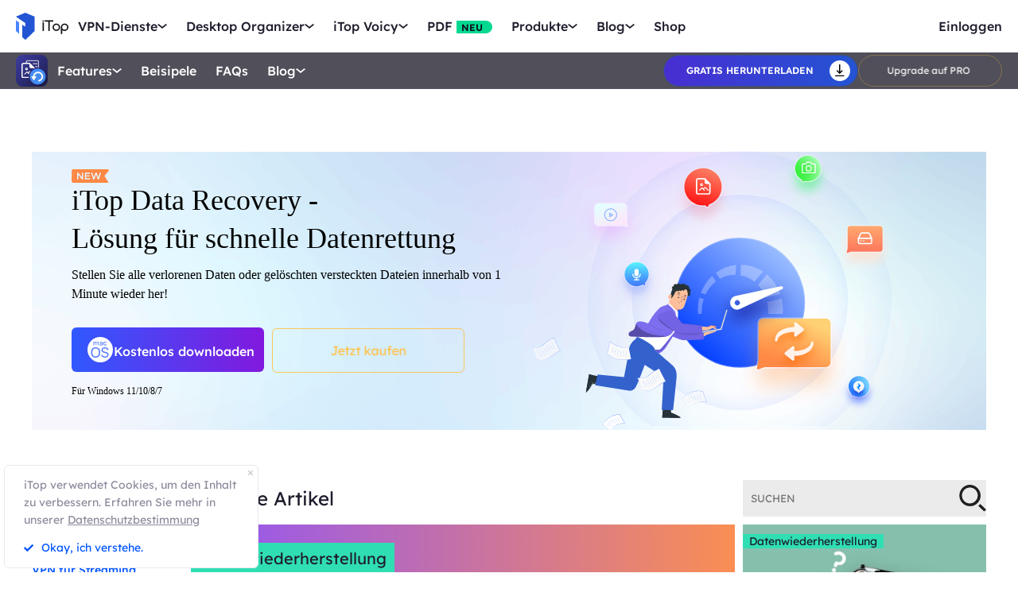

--- FILE ---
content_type: text/html; charset=UTF-8
request_url: https://de.itopvpn.com/blog?insur=deblog2746&ref=navlaunch%3Fsort%3D43&sort=169
body_size: 19723
content:
<!DOCTYPE html>
<html lang="de">

<head>
    <meta charset="UTF-8">
    <meta http-equiv="X-UA-Compatible" content="IE=edge">
    <!-- <meta name=viewport content="width=device-width,initial-scale=1,minimum-scale=1,maximum-scale=1,user-scalable=no,viewport-fit=cover"> -->
    <meta name="viewport" content="width=device-width,initial-scale=1,minimum-scale=1,maximum-scale=1,shrink-to-fit=no">
    <meta name="referrer" content="no-referrer" />
    <link rel="canonical" href="https://de.itopvpn.com/blog">
                <link rel="alternate" hreflang="en" href="https://www.itopvpn.com/blog" />
    <link rel="alternate" hreflang="fr" href="https://fr.itopvpn.com/blog" />
    <link rel="alternate" hreflang="de" href="https://de.itopvpn.com/blog" />
    <link rel="alternate" hreflang="it" href="https://it.itopvpn.com/blog" />
    <link rel="alternate" hreflang="es" href="https://es.itopvpn.com/blog" />
    <link rel="alternate" hreflang="pt" href="https://pt.itopvpn.com/blog" />
    <link rel="alternate" hreflang="nl" href="https://nl.itopvpn.com/blog" />
    <link rel="alternate" hreflang="pl" href="https://pl.itopvpn.com/blog" />
    <link rel="alternate" hreflang="sv" href="https://sv.itopvpn.com/blog" />
    <link rel="alternate" hreflang="ru" href="https://www.itopsoftware.com/blog?sort=173" />
<link rel="alternate" hreflang="ja" href="https://jp.itopvpn.com/blog" />
    <link rel="alternate" hreflang="ar" href="https://www.itoparab.com/blog" />
  
    <link rel="alternate" hreflang="x-default" href="https://www.itopvpn.com/blog" />
        <link rel="preload" fetchpriority="height" as="image" href="https://de.itopvpn.com/assets/images/bg.png" type="image/png">
    <link rel="preconnect" href="https://fonts.googleapis.com">
    <link rel="preconnect" href="https://fonts.gstatic.com" crossorigin>
    <link href="https://fonts.googleapis.com/css2?family=Spartan:wght@400;500;600;700&display=swap" rel="stylesheet">
    <link href="https://fonts.googleapis.com/css2?family=League+Spartan:wght@400;500;600;700;800&display=swap" rel="stylesheet">
    <link rel="preconnect" href="https://de.itopvpn.com/assets/js/bundle.min.js">
    <script src="https://de.itopvpn.com/assets/js/mapplication.js"></script>
    <link rel="preconnect" href="https://de.itopvpn.com/assets/js/common.min.js">
            <link href="https://de.itopvpn.com/assets/css/global-rem.css?t=1769734291" rel="stylesheet">
                <script src="https://de.itopvpn.com/assets/js/bundle.min.js"></script>

    <title>iTopVpn Blog - Tipps und Tricks zu VPN</title>
    <meta name="description" content="In unserem Blog finden Sie die neuesten Nachrichten zu VPN sowie Artikel zu VPN-Tipps und -Tricks. Besuchen Sie es, um die benötigten Informationen zu finden.">
<link href="https://de.itopvpn.com/blog/2" rel="next">
<link href="https://de.itopvpn.com/assets/css/blog.css?t=1769734291" rel="stylesheet">
    <script>
        (function(i, s, o, g, r, a, m) {
            i['GoogleAnalyticsObject'] = r;
            i[r] = i[r] || function() {
                (i[r].q = i[r].q || []).push(arguments)
            }, i[r].l = 1 * new Date();
            a = s.createElement(o),
                m = s.getElementsByTagName(o)[0];
            a.async = 1;
            a.src = g;
            m.parentNode.insertBefore(a, m)
        })(window, document, 'script', '//www.google-analytics.com/analytics.js', 'ga');

        ga('create', 'UA-178108664-1', 'auto');
        ga('send', 'pageview');
        var paddle_tracking = '-ref:navlaunch?sort=43-insur:deblog2746&lan=de';
    </script>
    <!-- Google tag (gtag.js) -->
    <script async src="https://www.googletagmanager.com/gtag/js?id=G-SXS0X92NWF"></script>
    <script>
        window.dataLayer = window.dataLayer || [];

        function gtag() {
            dataLayer.push(arguments);
        }
        gtag('js', new Date());

        gtag('config', 'G-SXS0X92NWF');
    </script>
    <script src="https://de.itopvpn.com/assets/js/common/base64-2.6.2.min.js"></script>
    <script src="https://de.itopvpn.com/assets/js/common.min.js?t=1769734291"></script>
    <script src="https://cdn.paddle.com/paddle/paddle.js?t=1769734291"></script>
    <script type="application/ld+json">
                {
                    "@context": "https://schema.org",
                    "@type": "BreadcrumbList",                        
                    "itemListElement":[{                        
                    "@type":"ListItem",                
                    "position":1,
                    "name":"iTop",
                    "item":"https://de.itopvpn.com/"
                    },
                    {
                    "@type": "ListItem",
                    "position": 2,
                    "name": "Blog",
                    "item": "https://de.itopvpn.com/blog?sort=169"
                                            }]
                                    }                
                            </script>
                    <script type="application/ld+json">
                        [{
                            "@context": "https://schema.org",
                            "@type": "Article",
                            "headline": "Tipps zur Datenwiederherstellung",
                            "publisher": {
                                "@type": "Organization",
                                "name": "https://de.itopvpn.com/blog?sort=169",
                                "logo": {
                                    "@type": "ImageObject",
                                    "url": "https://de.itopvpn.com/assets/images/header/logo-idr.png"
                                }
                            },
                            "description": "iTop Data Recovery - Wir bieten Ihnen schnelle Lösungen, um Ihre Daten in jeder Situation wiederherzustellen."
                        }]
                    </script>
    <script>
        $(function() {
            if ($("._newyear").hasClass("_newyear")) {
                $("._newyear").html("2026");
            }
        });
    </script>
    <style>
        /* .header-nav .nav-right a.nav-login {
            display: none !important;
        } */

        /* @media (max-width: 1024px) {
            .header-nav .nav-left .nav-menu .nav-list .nav-item.item-service {
                display: none !important;
            }
        } */
    </style>
    <style>
        .comm-tags {
            position: relative;
            z-index: 1;
            display: inline-flex;
            align-items: center;
            justify-content: center;
            vertical-align: middle;
            margin-top: -6px;
            padding: 1px 6px;
            font-size: 12px;
            line-height: 1;
            font-weight: 400;
            color: #fff;
            font-style: normal;
            border-radius: 9999px;
            text-align: center;
            font-family: "Lexend", sans-serif !important;
            border-width: 1px;
            border-style: solid;
        }

        .comm-tags>em {
            display: block;
            font: inherit;
            color: inherit;
            line-height: 1;
            font-style: normal;
            transform: scale(0.9);
        }

        .comm-tags.new {
            margin: 0 !important;
            margin-top: -6px !important;
            width: auto !important;
            height: auto !important;
            color: #24D430;
            vertical-align: middle !important;
            border-color: #24D430;
            background: #DFFFE1 !important;
        }

        .comm-tags.improved {
            color: #FF6103;
            border-color: #FF843A;
            background: #FFF7DF;
        }

        @media (max-width: 768px) {
            .footer-mobile {
                padding-bottom: 4rem;
            }
        }
    </style>
    <style>
        body .button.button-new.button-link.btn-default.btn-yellow {
            border-radius: 9999px;
            line-height: 1.5 !important;
            display: flex !important;
            height: 56px;
        }

        body .button .btn-word {
            white-space: nowrap;
        }

        body .button.button-new .arrow-new {
            margin-left: 20px;
        }

        .header-nav.header-product .nav-left .nav-menu .nav-list .nav-item::before {
            display: none !important;
        }

        @media (max-width: 768px) {
            body .button.button-new.button-link.btn-default.btn-yellow {
                display: none !important;
            }

            .header-nav .nav-left .nav-menu .nav-list.login {
                right: 0;
            }

            .header-nav .nav-left .nav-menu .nav-list .nav-link>i.new {
                position: relative;
                right: 0;
                display: inline-flex;
                align-items: center;
                justify-content: center;
                top: 0;
                width: auto;
                height: 20px;
                background-image: none !important;
            }
        }
    </style>

    <style>
    .nav_tag {
        display: inline-flex;
        align-items: center;
        justify-content: center;
        text-align: left;
        flex-shrink: 0;
        height: 16px;
        border-radius: 0 9999px 9999px 0;
        line-height: 1.2;
        font-size: 12px;
        padding: 1px 12px 0;
        padding-left: 6px;
        min-width: 44px;
        font-weight: 700;
        font-style: normal;
        color: #0e0c1a;
        background: #01d990;
    }

    .nav_tag.tag_hot {
        color: #fff;
        background-color: #ff334d;
    }

    .header-nav .nav-left .nav-menu .nav-list.nav-combination .nav-item {
        z-index: -9;
        opacity: 0;
        visibility: hidden;
        width: max-content;
        /* min-width: 716px; */
        padding: 20px 18px 35px;
        display: flex;
        column-gap: 40px;
        row-gap: 30px;
        flex-flow: column;
        flex-wrap: wrap;
        max-height: 300px;
        background: #fff;
    }

    .header-nav .nav-left .nav-menu .nav-list.nav-combination:hover .nav-item {
        opacity: 1;
        visibility: visible;
        z-index: 1
    }

    .header-nav .nav-left .nav-menu .nav-list.nav-combination:hover .nav-item li {
        z-index: 3
    }

    /* // .header-nav .nav-left .nav-menu .nav-list.nav-combination .nav-item::after {
    //     content: '';
    //     display: block;
    //     position: absolute;
    //     width: 1px;
    //     height: 78%;
    //     background-color: #e3e3ed;
    //     top: 11%;
    //     left: 48%
    // } */

    .header-nav .nav-left .nav-menu .nav-list.nav-ied .nav-item li {
        position: relative
    }

    .header-nav .nav-left .nav-menu .nav-list.nav-ied .nav-item li:hover .nav_text b,
    .header-nav .nav-left .nav-menu .nav-list.nav-ied .nav-item li:hover .nav_text p {
        color: #0054FF
    }

    .header-nav .nav-left .nav-menu .nav-list.nav-ied .nav-item li:hover .nav_text p {
        color: #8AB0FF;
    }

    .header-nav .nav-left .nav-menu .nav-list.nav-ied .nav-item li>a {
        display: flex;
        align-items: center;
        justify-content: flex-start;
        column-gap: 20px
    }

    .header-nav .nav-left .nav-menu .nav-list.nav-ied .nav-item li>a:hover .nav_text b,
    .header-nav .nav-left .nav-menu .nav-list.nav-ied .nav-item li>a:hover .nav_text p {
        color: #0054FF
    }

    .header-nav .nav-left .nav-menu .nav-list.nav-ied .nav-item li>a:hover .nav_text p {
        color: #8AB0FF
    }

    .header-nav .nav-left .nav-menu .nav-list.nav-ied .nav-item li .nav_pic {
        width: 40px;
        height: 40px;
        flex-shrink: 0
    }

    .header-nav .nav-left .nav-menu .nav-list.nav-ied .nav-item li .nav_pic>img {
        width: 100%;
        height: auto
    }

    .header-nav .nav-left .nav-menu .nav-list.nav-ied .nav-item li .nav_text b,
    .header-nav .nav-left .nav-menu .nav-list.nav-ied .nav-item li .nav_text p {
        color: #9794A4;
        font-size: 12px;
        line-height: 1.2;
        font-style: normal;
        font-weight: 400;
        max-width: 240px;
    }

    .header-nav .nav-left .nav-menu .nav-list.nav-ied .nav-item li .nav_text b {
        position: relative;
        display: flex;
        align-items: center;
        justify-content: flex-start;
        color: #0E0C1A;
        max-width: 100%;
        font-size: 16px;
        line-height: 1.2;
        font-weight: 500;
        column-gap: 8px;
        padding-bottom: 4px;
    }

    .header-nav .nav-left .nav-menu .nav-list.nav-ied .nav-item.nav-ied {
        min-width: 0;
        /* min-width: 316px */
    }

    .header-nav .nav-left .nav-menu .nav-list.nav-ied .nav-item.nav-ied::after {
        display: none
    }

    @media (max-width: 1200px) {
        .header-nav .nav-left .nav-menu .nav-list.nav-combination .nav-item {
            min-width: 300px;
            max-width: 300px;
            column-gap: 20px;
            row-gap: 30px;
            max-height: 400px;
            overflow: auto;
            flex-wrap: nowrap
        }

        .header-nav .nav-left .nav-menu .nav-list.nav-combination .nav-item::-webkit-scrollbar {
            width: 8px;
            height: 50px
        }

        .header-nav .nav-left .nav-menu .nav-list.nav-combination .nav-item::-webkit-scrollbar-track {
            background: #f1f1f1;
            width: 8px;
            height: 50px
        }

        .header-nav .nav-left .nav-menu .nav-list.nav-combination .nav-item::-webkit-scrollbar-thumb {
            background: #8AB0FF;
            width: 8px;
            height: 50px;
            border-radius: 9999px
        }

        .header-nav .nav-left .nav-menu .nav-list.nav-combination .nav-item::-webkit-scrollbar-thumb:hover {
            background: #79a3fe
        }

        .header-nav .nav-left .nav-menu .nav-list.nav-combinationation .nav-item::after {
            display: none
        }

        .header-nav .nav-left .nav-menu .nav-list.nav-combination .nav-item li {
            width: 100%
        }
    }

    @media (max-width: 768px) {
        .header-nav .nav-left .nav-menu .nav-list.nav-ied .nav-item li .nav_text p{
            max-width: 100%;
        } .header-nav .nav-left .nav-menu .nav-list.nav-combination .nav-item {
            min-width: 100%;
            max-width: 100%;
        }

        .header-nav .nav-left .nav-menu .nav-list.nav-combination .nav-item::after,
        .header-nav .nav-left .nav-menu .nav-list.nav-combination .nav-item::before {
            display: none
        }

        .header-nav .nav-left .nav-menu .nav-list.nav-combination .nav-item li>a {
            padding: 0 !important;
            column-gap: 10px
        }

        .header-nav .nav-left .nav-menu .nav-list.nav-combination.active {
            padding: 0px 16px 30px !important
        }

        .header-nav .nav-left .nav-menu .nav-list.nav-combination.active .nav-item {
            opacity: 1;
            visibility: visible;
            z-index: 9;
            height: auto !important;
            max-height: 100vh !important;
            background: transparent;
        }
    }
</style></head>

<body class="blogbody scroll-header" data-name="blog">
    
            
<nav id="header" class="header-nav nav-bg header-main">
    <div class="header-wrapper">
        <div class="nav-left">
            <a class="nav-logo logo-itop" href="/?insur=deblog2746&ref=navlaunch%3Fsort%3D43">
                <img src="https://de.itopvpn.com/assets/images/common/itop_new_icon.svg" width="76" alt="iTop">
            </a>
        </div>
        <div class="nav-center">
            <ul class="nav-menu">
                <li class="nav-list nav-service">
                    <span class="nav-name">VPN-Dienste</span>
                    <div class="nav-secondary nav-menu-bg">
                        <div class="nav-item nav-feature-box">
                            <ul class="nav-feature-left">
                                <li data-type="vpn-pc">
                                    <a href="/vpn-for-pc?insur=deblog2746&ref=navlaunch%3Fsort%3D43">
                                        <b>VPN für PC <i class="nav_tag hot_tag"><em>HOT</em></i></b>
                                        <p>Greifen Sie mit einem kostenlosen und sicheren VPN auf globale Verbindungen zu.</p>
                                    </a>
                                </li>
                                <li data-type="vpn-win">
                                    <a href="/vpn-windows?insur=deblog2746&ref=navlaunch%3Fsort%3D43">
                                        <b>VPN für Windows <i class="nav_tag hot_tag"><em>HOT</em></i></b>
                                        <p>Das beste kostenlose VPN mit erweiterten Funktionen.</p>
                                    </a>
                                </li>
                                <li data-type="vpn-mac">
                                    <a href="/vpn-mac?insur=deblog2746&ref=navlaunch%3Fsort%3D43">
                                        <b>VPN für Mac</b>
                                        <p>Das beste kostenlose VPN für Online-Sicherheit und Datenschutz.</p>
                                    </a>
                                </li>
                                <li data-type="vpn-ios">
                                    <a href="/vpn-ios?insur=deblog2746&ref=navlaunch%3Fsort%3D43">
                                        <b>VPN für iOS</b>
                                        <p>Kostenloses und unbegrenztes VPN zum Schutz Ihres Geräts.</p>
                                    </a>
                                </li>
                                <li data-type="vpn-adr">
                                    <a href="/vpn-android?insur=deblog2746&ref=navlaunch%3Fsort%3D43">
                                        <b>VPN für Android</b>
                                        <p>Kostenloses und schnelles VPN zur Verbesserung Ihres Online-Erlebnisses.</p>
                                    </a>
                                </li>
                                <li data-type="vpn-linux">
                                    <a href="/vpn-for-linux?insur=deblog2746&ref=navlaunch%3Fsort%3D43">
                                        <b>VPN für Linux</b>
                                        <p>Leistungsstarkes VPN für sichere und stabile Verbindungen.</p>
                                    </a>
                                </li>
                                <li data-type="vpn-chrome">
                                    <a href="/vpn-for-chrome?insur=deblog2746&ref=navlaunch%3Fsort%3D43">
                                        <b>VPN für Chrome</b>
                                        <p>Kostenlose, schnelle und sichere VPN-Erweiterung für privates Surfen.</p>
                                    </a>
                                </li>
                                <li data-type="vpn-browser">
                                    <a href="/vpn-browser?insur=deblog2746&ref=navlaunch%3Fsort%3D43">
                                        <b>Browser mit VPN </b>
                                        <p>Browser mit VPNs gewährleisten Ihre Sicherheit im Internet.</p>
                                    </a>
                                </li>
                            </ul>
                            <div class="nav-feature-list">
                                <div class="nav-feature-top">
                                    <h4 class="nav-feature-title">VPN Download</h4>
                                    <p class="nav-feature-desc">Erkunden Sie die digitale Welt ohne Grenzen, geschützt durch die Sicherheit und Geschwindigkeit von iTop VPN.</p>
                                </div>
                                <div class="nav-feature-inner">
                                    <dl class="nav-feature-item nav-country">
                                        <dt>Warum iTop VPN</dt>
                                        <dd>Was ist ein VPN?</dd>
                                        <dd>Kostenloses VPN</dd>
                                        <dd> VPN ohne Anmeldung</dd>
                                    </dl>
                                    <dl class="nav-feature-item nav-app">
                                        <dt><a href="/vpn-servers?insur=deblog2746&ref=navlaunch%3Fsort%3D43">3200+ VPN-Server</a></dt>
                                        <dd>
                                            <a href="/vpn-for-austria?insur=deblog2746&ref=navlaunch%3Fsort%3D43">
                                                VPN für Austria
                                            </a>
                                        </dd>
                                        <dd>
                                            <a href="/blog/vpn-tuerkei-kostenlos-6894?insur=deblog2746&ref=navlaunch%3Fsort%3D43">
                                                VPN für Türkei
                                            </a>
                                        </dd>
                                        <dd>
                                            <a href="/blog/vpn-oesterreich-763?insur=deblog2746&ref=navlaunch%3Fsort%3D43">
                                                VPN für Österreich
                                            </a>
                                        </dd>
                                        <dd>
                                            <a href="/blog/vpn-schweiz-2090?insur=deblog2746&ref=navlaunch%3Fsort%3D43">
                                                VPN für Schweiz
                                            </a>
                                        </dd>
                                    </dl>
                                    <dl class="nav-feature-item nav-game">
                                        <dt>Streaming & Apps</dt>
                                        <dd>
                                            <a href="/blog/netflix-vpn-1501?insur=deblog2746&ref=navlaunch%3Fsort%3D43">
                                                VPN für Netflix
                                            </a>
                                        </dd>
                                        <dd>
                                            <a href="/blog/rtl-live-stream-6157?insur=deblog2746&ref=navlaunch%3Fsort%3D43">
                                                VPN für RTL Live
                                            </a>
                                        </dd>
                                        <dd>
                                            <a href="/blog/den-standort-auf-tiktok-aendern-792?insur=deblog2746&ref=navlaunch%3Fsort%3D43">
                                                VPN für Tiktok
                                            </a>
                                        </dd>
                                        <dd>
                                            <a href="/blog/fritzbox-vpn-einrichten-7178?insur=deblog2746&ref=navlaunch%3Fsort%3D43">
                                                VPN für FritzBox
                                            </a>
                                        </dd>
                                    </dl>
                                    <dl class="nav-feature-item nav-game">
                                        <dt>VPN für Spiele</dt>
                                        <dd>VPN für Warzone</dd>
                                        <dd>
                                            <a href="/blog/vpn-fuer-pubg-962?insur=deblog2746&ref=navlaunch%3Fsort%3D43">
                                                VPN für Pubg
                                            </a>
                                        </dd>
                                        <dd>
                                            <a href="/blog/vpn-world-of-tanks-3455?insur=deblog2746&ref=navlaunch%3Fsort%3D43">
                                                VPN für World of Tanks
                                            </a>
                                        </dd>
                                    </dl>
                                </div>
                                <div class="nav-feature-btn">
                                    <div class="btn-box vpn-pc nav_on">
                                        <a class="button-combe button btn-not  btn-primary btn-default button-new free-down upper" data-href="https://www.itopvpn.com/downloadmac?insur=deblog2746" data-vpn="vpn-pc" onclick="gotoThankyou($(this));gtag('event', 'de_vpn_dl_mac_de_header')">
                                            <span class="btn-word">Gratis herunterladen</span>
                                            <span class="arrow-new">
                                                <svg class="new-svg">
                                                    <use xlink:href="#home_download"></use>
                                                </svg>
                                            </span>
                                            <svg class="new-svg">
                                                <use xlink:href="#home_download"></use>
                                            </svg>
                                        </a>
                                        <a class="button btn-not  btn-primary button-link btn-default button-new get-off btn-gold" href="/purchase?insur=deblog2746&ref=itopvpn_pc" onclick="gtag('event', 'de_vpn_buyclick_mac_de_header')">
                                            <span class="btn-word buy">
                                                Jetzt kaufen                                            </span>
                                            <span class="arrow-new">
                                                <svg class="new-svg">
                                                    <use xlink:href="#itop_right"></use>
                                                </svg>
                                            </span>
                                        </a>
                                    </div>
                                    <div class="btn-box vpn-win">
                                        <a class="button-combe button btn-not  btn-primary btn-default button-new free-down upper" data-href="https://www.itopvpn.com/download?insur=deblog2746" data-vpn="vpn-windows" onclick="gotoThankyou($(this));gtag('event', 'de_vpn_dl_mac_de_header')">
                                            <span class="btn-word">
                                                Gratis herunterladen                                            </span>
                                            <span class="arrow-new">
                                                <svg class="new-svg">
                                                    <use xlink:href="#itop_download"></use>
                                                </svg>
                                            </span>
                                            <svg class="new-svg">
                                                <use xlink:href="#itop_download"></use>
                                            </svg>
                                        </a>
                                        <a class="button btn-not  btn-primary button-link btn-default button-new get-off btn-gold" data-href="/purchase?insur=deblog2746&ref=itopvpn_win" onclick="gotoPurchase($(this));gtag('event', 'de_vpn_buyclick_mac_de_header')">
                                            <span class="btn-word buy">
                                                Jetzt kaufen                                            </span>
                                            <span class="arrow-new">
                                                <svg class="new-svg">
                                                    <use xlink:href="#itop_right"></use>
                                                </svg>
                                            </span>
                                        </a>
                                    </div>
                                    <div class="btn-box vpn-mac">
                                        <a class="button-combe button btn-not  btn-primary btn-default button-new free-down upper" data-href="https://www.itopvpn.com/downloadmac?insur=deblog2746" data-vpn="vpn-mac" onclick="gotoThankyou($(this));gtag('event', 'de_vpn_dl_mac_de_header');">
                                            <span class="btn-word">
                                                Gratis herunterladen                                            </span>
                                            <span class="arrow-new">
                                                <svg class="new-svg">
                                                    <use xlink:href="#itop_download"></use>
                                                </svg>
                                            </span>
                                            <svg class="new-svg">
                                                <use xlink:href="#itop_download"></use>
                                            </svg>
                                        </a>
                                        <a class="button btn-not  btn-primary button-link btn-default button-new get-off btn-gold" data-href="/purchase?insur=deblog2746&ref=itopvpn_mac" onclick="gotoPurchase($(this));gtag('event', 'de_vpn_buyclick_mac_de_header')">
                                            <span class="btn-word buy">
                                                Jetzt kaufen                                            </span>
                                            <span class="arrow-new">
                                                <svg class="new-svg">
                                                    <use xlink:href="#itop_right"></use>
                                                </svg>
                                            </span>
                                        </a>
                                    </div>
                                    <div class="btn-box vpn-ios">
                                        <a class="button-combe button btn-not  btn-primary btn-default button-new free-down upper" href="https://goto.itopvpn.com/downloadcenter?product=de-itopios&c=deblog2746" onclick="gotoThankyou($(this));gtag('event', 'de_vpn_dl_mac_de_header')">
                                            <span class="btn-word">
                                                Gratis herunterladen                                            </span>
                                            <span class="arrow-new">
                                                <svg class="new-svg">
                                                    <use xlink:href="#itop_download"></use>
                                                </svg>
                                            </span>
                                            <svg class="new-svg">
                                                <use xlink:href="#itop_download"></use>
                                            </svg>
                                        </a>
                                        <a class="button btn-not  btn-primary button-link btn-default button-new get-off btn-gold" data-href="/purchase?insur=deblog2746&ref=itopvpn_ios" onclick="gotoPurchase($(this));gtag('event', 'de_vpn_buyclick_mac_de_header')">
                                            <span class="btn-word buy">
                                                Jetzt kaufen                                            </span>
                                            <span class="arrow-new">
                                                <svg class="new-svg">
                                                    <use xlink:href="#itop_right"></use>
                                                </svg>
                                            </span>
                                        </a>
                                    </div>
                                    <div class="btn-box vpn-adr">
                                        <a class="button-combe button btn-not  btn-primary btn-default button-new free-down upper" href="https://www.itopvpn.com/downloadapk?lan=de&insur=deblog2746" onclick="gotoThankyou($(this));gtag('event', 'de_vpn_dl_mac_de_header')">
                                            <span class="btn-word">
                                                Gratis herunterladen                                            </span>
                                            <span class="arrow-new">
                                                <svg class="new-svg">
                                                    <use xlink:href="#itop_download"></use>
                                                </svg>
                                            </span>
                                            <svg class="new-svg">
                                                <use xlink:href="#itop_download"></use>
                                            </svg>
                                        </a>
                                        <a class="button btn-not  btn-primary button-link btn-default button-new get-off btn-gold" data-href="/purchase?insur=deblog2746&ref=itopvpn_adr" onclick="gotoPurchase($(this));gtag('event', 'de_vpn_buyclick_mac_de_header')">
                                            <span class="btn-word buy">
                                                Jetzt kaufen                                            </span>
                                            <span class="arrow-new">
                                                <svg class="new-svg">
                                                    <use xlink:href="#itop_right"></use>
                                                </svg>
                                            </span>
                                        </a>
                                    </div>
                                    <div class="btn-box vpn-linux">
                                        <a class="button-combe button btn-not  btn-primary btn-default button-new free-down upper" data-href="https://www.itopvpn.com/downloadmac?insur=deblog2746" data-vpn="vpn-linux" onclick="gotoThankyou($(this));gtag('event', 'de_vpn_dl_mac_de_header')">
                                            <span class="btn-word">
                                                Gratis herunterladen                                            </span>
                                            <span class="arrow-new">
                                                <svg class="new-svg">
                                                    <use xlink:href="#home_download"></use>
                                                </svg>
                                            </span>
                                            <svg class="new-svg">
                                                <use xlink:href="#home_download"></use>
                                            </svg>
                                        </a>
                                        <a class="button btn-not  btn-primary button-link btn-default button-new get-off btn-gold" href="/purchase?insur=deblog2746&ref=itopvpn_linux" onclick="gtag('event', 'de_vpn_buyclick_mac_de_header')">
                                            <span class="btn-word buy">
                                                Jetzt kaufen                                            </span>
                                            <span class="arrow-new">
                                                <svg class="new-svg">
                                                    <use xlink:href="#itop_right"></use>
                                                </svg>
                                            </span>
                                        </a>
                                    </div>
                                    <div class="btn-box vpn-chrome">
                                        <a class="button-combe button btn-not  btn-primary btn-default button-new free-down upper" data-href="https://chromewebstore.google.com/detail/itop-vpn/apgjgibgkdfemblclkifgndfhkcbmfjl?referrer=utm_source%3Ddeblog2746&insur=deblog2746&lang=de" data-vpn="vpn-chrome" onclick="gotoThankyou($(this));gtag('event', 'de_vpn_dl_mac_de_header')">
                                            <span class="btn-word">
                                                Gratis herunterladen                                            </span>
                                            <span class="arrow-new">
                                                <svg class="new-svg">
                                                    <use xlink:href="#itop_download"></use>
                                                </svg>
                                            </span>
                                            <svg class="new-svg">
                                                <use xlink:href="#itop_download"></use>
                                            </svg>
                                        </a>
                                        <a class="button btn-not  btn-primary button-link btn-default button-new get-off btn-gold" data-href="/purchase?insur=deblog2746&ref=itopvpn_chrome" onclick="gotoPurchase($(this));gtag('event', 'de_vpn_buyclick_mac_de_header')">
                                            <span class="btn-word buy">
                                                Jetzt kaufen                                            </span>
                                            <span class="arrow-new">
                                                <svg class="new-svg">
                                                    <use xlink:href="#itop_right"></use>
                                                </svg>
                                            </span>
                                        </a>
                                    </div>
                                    <div class="btn-box vpn-browser">
                                        <a class="button-combe button btn-not  btn-primary btn-default button-new free-down upper" data-href="https://www.itopvpn.com/downloadbrowser?insur=deblog2746" data-vpn="vpn-browser" onclick="gotoThankyou($(this));gtag('event', 'de_ipb_dl_mac_de_header')">
                                            <span class="btn-word">
                                                Gratis herunterladen                                            </span>
                                            <span class="arrow-new">
                                                <svg class="new-svg">
                                                    <use xlink:href="#home_download"></use>
                                                </svg>
                                            </span>
                                            <svg class="new-svg">
                                                <use xlink:href="#home_download"></use>
                                            </svg>
                                        </a>
                                        <a class="button btn-not  btn-primary button-link btn-default button-new get-off btn-gold" href="/browser/purchase?insur=deblog2746&ref=ipb_navi" onclick="gtag('event', 'de_ipb_buyclick_mac_de_header')">
                                            <span class="btn-word buy">
                                                Jetzt kaufen                                            </span>
                                            <span class="arrow-new">
                                                <svg class="new-svg">
                                                    <use xlink:href="#itop_right"></use>
                                                </svg>
                                            </span>
                                        </a>
                                    </div>
                                </div>
                            </div>
                        </div>
                    </div>
                </li>
                <li class="nav-list nav-ied nav-combination">
                    <span class="nav-name">Desktop Organizer</span>
                    <div class="nav-secondary nav-menu-bg">
                        <ul class="nav-item">
                            <li>
                                <a href="/itop-easy-desktop?insur=deblog2746&ref=navlaunch%3Fsort%3D43">
                                    <div class="nav_pic">
                                        <img src="https://de.itopvpn.com/assets/images/header/logo_ied.png" width="40" height="40" alt="iTop Easy Desktop ">
                                    </div>
                                    <div class="nav_text">
                                        <b>iTop Easy Desktop <i class="nav_tag hot_tag"><em>HOT</em></i></b>
                                        <p>Kostenloser PC Desktop Organizer und Hintergrund.</p>
                                    </div>
                                </a>
                            </li>
                        </ul>
                    </div>
                </li>
                <li class="nav-list nav-voicy nav-combination">
                    <span class="nav-name">iTop Voicy</span>
                    <div class="nav-secondary nav-menu-bg">
                        <ul class="nav-item">
                            <li>
                                <a href="/itop-voicy?insur=deblog2746&ref=navlaunch%3Fsort%3D43">
                                    <div class="nav_pic">
                                        <img src="https://de.itopvpn.com/assets/images/header/logo_voicy.png" width="40" height="40" alt="iTop Voicy">
                                    </div>
                                    <div class="nav_text">
                                        <b>iTop Voicy <i class="nav_tag new_tag"><em>NEU</em></i></b>
                                        <p>KI Stimmenverzerrer für PC in Echtzeit</p>
                                    </div>
                                </a>
                            </li>
                        </ul>
                    </div>
                </li>
                <li class="nav-list nav-pdf bottom-arrow">
                    <a class="nav-name" href="/pdf?insur=deblog2746&ref=navlaunch%3Fsort%3D43">PDF <i class="nav_tag new_tag"><b>NEU</b></i></a>
                </li>
                <li class="nav-list nav-utility nav-row">
                    <span class="nav-name">Produkte</span>
                    <div class="nav-secondary nav-menu-bg">
                        <ul class="nav-item">

                            <li>
                                <a href="/screen-recorder?insur=deblog2746&ref=navlaunch%3Fsort%3D43">
                                    <span class="item-name">iTop Screen Recorder</span>
                                    <i class="nav_tag hot_tag"><b>HOT</b></i>
                                </a>
                            </li>
                            <li>
                                <a href="/ai-math-solver?insur=deblog2746&ref=navlaunch%3Fsort%3D43">
                                    <span class="item-name">iTop AI Math Solver</span>
                                    <i class="nav_tag new_tag"><b>NEU</b></i>
                                </a>
                            </li>
                            <li>
                                <a href="/data-recovery-software?insur=deblog2746&ref=navlaunch%3Fsort%3D43">
                                    <span class="item-name">iTop Data Recovery</span>
                                    <i class="nav_tag hot_tag"><b>HOT</b></i>
                                </a>
                            </li>
                            <li>
                                <a href="/screenshot?insur=deblog2746&ref=navlaunch%3Fsort%3D43">
                                    <span class="item-name">iTop Screenshot</span>
                                </a>
                            </li>
                            <li>
                                <a href="https://gamebooster.itopvpn.com/index.php?insur=deblog2746&ref=navlaunch%3Fsort%3D43&sort=169">
                                    <span class="item-name">Smart Game Booster</span>
                                </a>
                            </li>
                            <li>
                                <a href="/dualsafe-password-manager?insur=deblog2746&ref=navlaunch%3Fsort%3D43">
                                    <span class="item-name">Dualsafe Password Manager</span>
                                    <i class="nav_tag"><b>NEU</b></i>
                                </a>
                            </li>
                            <li>
                                <a href="https://iotransfer.itopvpn.com/?insur=deblog2746&ref=navlaunch%3Fsort%3D43&sort=169">
                                    <span class="item-name">IOTransfer</span>
                                </a>
                            </li>


                            <li>
                                <a href="/top-data-protector?insur=deblog2746&ref=navlaunch%3Fsort%3D43">
                                    <span class="item-name">Top Data Protector</span>
                                </a>
                            </li>
                        </ul>
                    </div>
                </li>
                <li class="nav-list nav-blog">
                    <span class="nav-name">Blog</span>
                    <div class="nav-secondary nav-menu-bg">
                        <ul class="nav-item">
                            <li>
                                <a href="/blog?insur=deblog2746&ref=navlaunch%3Fsort%3D43&sort=19">
                                    <span class="item-name">VPN für Windows</span>
                                </a>
                            </li>
                            <li>
                                <a href="/blog?insur=deblog2746&ref=navlaunch%3Fsort%3D43&sort=61">
                                    <span class="item-name">Nützliche VPN-Tipps</span>
                                </a>
                            </li>
                            <li>
                                <a href="/recorder-tips?insur=deblog2746&ref=navlaunch%3Fsort%3D43">
                                    <span class="item-name">Bildschirm aufnehmen </span>
                                </a>
                            </li>
                            <li>
                                <a href="/desktop-tips?insur=deblog2746&ref=navlaunch%3Fsort%3D43">
                                    <span class="item-name">Desktop-Tipps</span>
                                </a>
                            </li>
                            <li>
                                <a href="/blog?insur=deblog2746&ref=navlaunch%3Fsort%3D43&sort=169">
                                    <span class="item-name">Daten wiederherstellen</span>
                                </a>
                            </li>
                            <li>
                                <a href="/pdf-tips?insur=deblog2746&ref=navlaunch%3Fsort%3D43">
                                    <span class="item-name">PDF-Tipps</span>
                                </a>
                            </li>
                        </ul>
                    </div>
                </li>
                <li class="nav-list nav-store store-nav bottom-arrow">
                    <a class="nav-name" href="/store?insur=deblog2746&ref=navlaunch%3Fsort%3D43">Shop</a>
                </li>
            </ul>
        </div>
        <div class="nav-right">
            <div class="nav-list header-btn nav-sale-icon"></div>
            <ul class="nav-menu">
                <li class="nav-list nav-store bottom-arrow login">
                    <a class="nav-name nav-link nav-login" data-acount="Mein Konto" data-out="Ausloggen" data-in="Einloggen" data-in-link="/login?insur=deblog2746&ref=navlaunch%3Fsort%3D43" data-out-link="/signup?insur=deblog2746&ref=navlaunch%3Fsort%3D43" data-acount-link="/user-account?insur=deblog2746&ref=navlaunch%3Fsort%3D43" data-purchase-link="/purchase?insur=deblog2746&ref=navlaunch%3Fsort%3D43" data-in-ga="gtag('event', 'de_itop_loginclick_mac_de_navi');" data-out-ga="gtag('event', 'de_itop_signout_mac_de_navi');" data-acount-ga="gtag('event', 'de_itop_myaccount_mac_de_navi');">
                        Einloggen                    </a>
                </li>
            </ul>
        </div>

        <!-- <div class="mobile-nav">
            <span class="navIcon"></span>
        </div>
        <div class="mobile-bg"></div> -->
    </div>
    <div class="mobile-header" style="display: none;">
        <div class="header-logo">
            <a class="nav-logo logo-itop" href="/?insur=deblog2746&ref=navlaunch%3Fsort%3D43">iTop VPN</a>
        </div>
        <div class="mobile-action">
            <div class="mobile-nav">
                <span class="navIcon"></span>
            </div>
            <div class="mobile-close" style="display: none;">
                <svg class="closeIcon" width="36" height="35.881">
                    <path d="M36,7.644,21.552,21.971,36,36.3l-3.613,3.613L17.939,25.584,3.613,39.912,0,36.3,14.328,21.971,0,7.644,3.613,4.031,17.94,18.359,32.389,4.031Z" transform="translate(0 -4.031)" fill="#1e1c2c" />
                </svg>
            </div>
        </div>
    </div>
    <div class="mobile-bg" style="display: none;"></div>
</nav>

<script>
    $('#header .nav-list.nav-service .nav-feature-left li').hover(function() {
        let prod_type = $(this).attr("data-type");
        // $("#header .nav-feature-btn.btn-box").removeClass("nav_on");
        $("#header .nav-feature-btn .btn-box." + prod_type).addClass("nav_on").siblings().removeClass("nav_on");
    })
</script>    
    
    
    
<nav class="header-nav nav-bg header-product header-idr">
    <div class="header-wrapper">
        <div class="nav-left">
            <a class="nav-logo" href="/data-recovery-software?insur=deblog2746&ref=navlaunch%3Fsort%3D43">
                <img class="logo logo-move" src="https://de.itopvpn.com/assets/images/header/logo-idr.png" alt="idr">
            </a>
        </div>
        <div class="nav-center">
            <ul class="nav-menu">
                <li class="nav-list">
                    <span class="nav-name">Features</span>
                    <div class="nav-secondary nav-menu-bg">
                        <ul class="nav-item">
                            <li>
                                <a data-href="listbox01" class="item-name">schnelle Datenwiederherstellung</a>
                            </li>
                            <li>
                                <a data-href="listbox02" class="item-name">1000+ Formate und Geräte</a>
                            </li>
                            <li>
                                <a data-href="listbox03" class="item-name">1000+ Formate und Geräte</a>
                            </li>
                            <li>
                                <a data-href="listbox04" class="item-name">100% sicher</a>
                            </li>
                        </ul>
                    </div>
                </li>
                <li class="nav-list bottom-arrow">
                    <a class="nav-name" data-href="mask-full">Beisipele</a>
                </li>
                <li class="nav-list bottom-arrow">
                    <a class="nav-name" data-href="faq-box">FAQs</a>
                </li>
                <li class="nav-list nav-list-blog">
                    <span class="nav-name"><a href="https://de.itopvpn.com/blog?sort=169">Blog</a></span>
                    <div class="nav-secondary nav-menu-bg">
                        <ul class="nav-item">
                            <li>
                                <a href="/recovery-tips/formatierte-festplatte-wiederherstellen-2912?insur=deblog2746&ref=navlaunch%3Fsort%3D43">
                                    <span class="item-name">Formatierte Festplatte wiederherstellen</span>
                                </a>
                            </li>
                            <li>
                                <a href="/recovery-tips/formatierte-sd-karte-wiederherstellen-3057?insur=deblog2746&ref=navlaunch%3Fsort%3D43">
                                    <span class="item-name">Formatierte SD-Karte wiederherstellen</span>
                                </a>
                            </li>
                            <li>
                                <a href="/recovery-tips/beste-datenrettungssoftware-2881?insur=deblog2746&ref=navlaunch%3Fsort%3D43">
                                    <span class="item-name">Beste Datenrettungssoftware</span>
                                </a>
                            </li>
                        </ul>
                    </div>
                </li>
            </ul>
        </div>
        <div class="nav-right">
            <ul class="nav-menu">
                <li class="nav-list no-arrow">
                    <div class="secondary_btn">
                        <a class="button-combe button btn-not  btn-primary btn-default button-new upper" href="https://www.itopvpn.com/downloadidr?insur=deblog2746" onclick="gtag('event', 'de_idr_dl_idrpdp_navi');">
                            <span class="btn-word">
                                Gratis herunterladen                            </span>
                            <span class="arrow-new">
                                <svg class="new-svg">
                                    <use xlink:href="#itop_download"></use>
                                </svg>
                            </span>
                            <svg class="new-svg">
                                <use xlink:href="#itop_download"></use>
                            </svg>
                        </a>
                        <a class="button-link btn-gold secondary-br" href="/buy-data-recovery?insur=deblog2746&ref=de_idr_nav" onclick="gtag('event', 'de_idr_buyclick_idrpdp_navi');">
                            <span class="btn-word">
                                Upgrade auf PRO
                            </span>
                            <svg class="arrow-right">
                                <use xlink:href="#arrow-right"></use>
                            </svg>
                        </a>
                    </div>
                </li>
            </ul>
            <div class="mobile-close">
                <span class="claseIcon"></span>
            </div>
        </div>
    </div>

    <div class="mobile-header mobile-product" style="display: none;">
        <div class="header-logo">
            <a class="nav-logo logo-idr" href="/?insur=deblog2746&ref=navlaunch%3Fsort%3D43">iTop</a>
        </div>
        <div class="mobile-action">
            <div class="mobile-nav">
                <span class="navIcon"></span>
            </div>
            <div class="mobile-close" style="display: none;">
                <span class="closeIcon"></span>
            </div>
        </div>
    </div>
    <div class="mobile-bg" style="display: none;"></div>
</nav><div class="itop-ad mobile_page itop-ad-product on">
    <div class="ad-box">
        <ul class="ad-left">
            <a href="/?insur=deblog2746&ref=navlaunch%3Fsort%3D43" onclick="ga('send', 'event', 'iconclick-home-mac_de', 'click', 'nav-idr');">
                <div class="icon">
                    <img src="https://de.itopvpn.com/assets/images/common/home.png" home.png" alt="Home" width="43" height="43" srcset="">
                </div>
                <div class="text">Home</div>
            </a>
            <a href="javascript:void(0);" onclick="handleGotoIDR();ga('send', 'event', 'iconclick-feature-mac_de', 'click', 'nav-idr');">
                <div class="icon">
                    <img src="https://de.itopvpn.com/assets/images/common/feature.png" alt="Feature" width="43" height="43" srcset="">
                </div>
                <div class="text">Feature</div>
            </a>
        </ul>
        <a href="/buy-data-recovery?insur=deblog2746&ref=idr_nav" onclick="ga('send', 'event', 'iconclick-store-mac_de', 'click', 'nav-idr');" class="ad-right">
            80% RABATT
        </a>
    </div>
</div>

<script>
    let _idrname = 'blog';

    function handleGotoIDR() {
        let targetidrName = '';
        if (_idrname == "data-recovery-software") {
            targetidrName = "list-message";
        } else {
            targetidrName = "banner";
        }
        $('html, body').animate({
            scrollTop: $('.' + targetidrName).offset().top - 80
        }, 500);
    }
</script><style>
    .blog .banner {
        z-index: 0;
    }

    .blog .banner.on {
        z-index: 1;
    }

    @media (max-width: 768px) {
        .blog {
            margin-top: 0;
        }

        .blog .banner {
            padding-left: 16px;
            padding-right: 16px;
            /* position: relative; */
        }

        .blog .banner .right dt h1,
        .blog .banner.idr h1 {
            font-size: 24px;
            line-height: 1.5;
        }

        .blog .banner.idr h1 {
            width: 110%;
            margin: 0 -5%;
            line-height: 1.2;
            font-size: 20px;
            font-weight: 600;
        }

        .blog .banner-change .list {
            bottom: 32px;
        }

        .blog .banner .left {
            text-align: center;
        }

        .blog .banner.idr dt img {
            left: 0;
            right: 0;
            margin: 0 auto;
        }

        .blog .banner.idr .left dd .m_btn .free {
            margin: 14px auto 5px;
            background: linear-gradient(90deg, #6584ff 0%, #0054ff 100%)
        }

        .blog .banner.idr .left dd .m_btn .buy {
            background: #ffb21c;
            margin: auto
        }

        .blog .banner.idr .left dd .m_btn .buy,
        .blog .banner.idr .left dd .m_btn .free {
            width: 205px;
            border-radius: 6px;
            font-size: 14px;
            line-height: 44px;
            color: #fff;
            text-align: center;
            height: 45px;
            display: block
        }
    }
</style>
<div class="blog">
    <div class="banner-change w-p">
        <div class="banner w-p flex-box on">
            <div class="left pc">
                <img src="https://de.itopvpn.com/assets/images/itop-blog/banner.png" alt="">
            </div>
            <div class="right home-down">
                <dl>
                    <dt>
                        <h1>iTop - Kostenloser Zugang zum Internet</h1>
                    </dt>
                    <dd>
                        <p>Laden Sie iTop VPN herunter, um einen privaten Zugang zum Internet mit erstklassigem Schutz zu erhalten.</p>
                        <div class="d_btn pc">
                            <a class="button button-combe btn-primary" href="https://www.itopvpn.com/downloadmac?insur=deblog2746" onclick="gtag('event', 'de_vpn_dl_mac_de_blog_hp_first');">
                                <span class="fb2 noIcon">
                                    Kostenloser Download                                </span>
                                <svg class="arrow-winds">
                                    <use xlink:href="#md-download"></use>
                                </svg>
                            </a>
                            <a class="button-link  btn-gold" href="/purchase?insur=deblog2746&ref=navlaunch%3Fsort%3D43" onclick="gtag('event', 'de_vpn_buyclick_mac_de_blog_hp_first');">
                                <span class="combe-text fb2">
                                    Jetzt kaufen                                </span>
                                <svg class="arrow-right">
                                    <use xlink:href="#arrow-right"></use>
                                </svg>
                            </a>
                        </div>
                        <div class="m_btn mob">
                            <a href="https://www.itopvpn.com/downloadmac?insur=deblog2746" onclick="gtag('event', 'de_vpn_dl_mac_de_blog_hp_first');" class="free">Kostenloser Download</a>
                            <a href="/purchase?insur=deblog2746&ref=navlaunch%3Fsort%3D43" onclick="gtag('event', 'de_vpn_buyclick_mac_de_blog_hp_first');" class="buy">Jetzt kaufen</a>
                        </div>
                    </dd>
                </dl>
                <div class="equipment gray">
                    <div class="icon-box">
                        <a class="winds-box" href="https://www.itopvpn.com/download?insur=deblog2746" onclick="ga('send', 'event', 'itopdl-mac_de', 'download', 'bloghp')">
                            <svg class="arrow-icon winds">
                                <use xlink:href="#wins"></use>
                            </svg>
                        </a>
                        <a class="mac-box" href="https://www.itopvpn.com/downloadmac?insur=deblog2746" onclick="ga('send', 'event', 'itopdl-mac_de', 'download', 'bloghp');">
                            <svg class="arrow-icon mac">
                                <use xlink:href="#mac"></use>
                            </svg>
                        </a>
                                                <a href="https://www.itopvpn.com/downloadapk?lan=de&insur=deblog2746">
                            <svg class="arrow-icon android">
                                <use xlink:href="#android"></use>
                            </svg>
                        </a>
                        <a href="https://goto.itopvpn.com/downloadcenter?product=de-itopios&c=deblog2746" onclick="ga('send', 'event', 'itopiosclick-mac_de', 'click', 'bloghp')">
                            <svg class="arrow-icon apple">
                                <use xlink:href="#apple"></use>
                            </svg>
                        </a>
                    </div>
                </div>
            </div>
        </div>
        <div class="banner idr w-p flex-box">
            <div class="left home-down">
                <dl>
                    <dt>
                        <img src="https://de.itopvpn.com/assets/images/itop-blog/idr-new.svg" alt="">
                        <h1>iTop Data Recovery - <br>Lösung für schnelle Datenrettung</h1>
                    </dt>

                    <dd>
                        <p>Stellen Sie alle verlorenen Daten oder gelöschten versteckten Dateien innerhalb von 1 Minute wieder her!</p>
                    </dd>
                    <dd>
                        <div class="d_btn pc">
                            <div class="">
                                <a href="https://www.itopvpn.com/downloadidr?insur=deblog2746" onclick="gtag('event', 'de_idr_dl_mac_de_bloghp_first');" class="button button-combe pc-down-4-homepage-down btn-primary">
                                    <svg class="arrow-icon">
                                        <use xlink:href="#microsoft-windows"></use>
                                    </svg>
                                    <span class="fb2 combe-text">
                                        Kostenlos downloaden
                                    </span>
                                    <svg class="arrow-winds">
                                        <use xlink:href="#md-download"></use>
                                    </svg>
                                </a>
                            </div>
                            <a href="/buy-data-recovery?insur=deblogbuyhp&ref=navlaunch%3Fsort%3D43">
                                <button onclick="gtag('event', 'de_idr_buyclick_mac_de_bloghp_first');" class="button-link pc-link-5-homepage btn-gold">
                                    <span class="combe-text fb2">
                                        Jetzt kaufen                                    </span>
                                    <svg class="arrow-right">
                                        <use xlink:href="#arrow-right"></use>
                                    </svg>
                                </button></a>
                        </div>
                        <div class="m_btn mob">
                            <a href="https://www.itopvpn.com/downloadidr?insur=deblog2746" onclick="gtag('event', 'de_vpn_dl_mac_de_blog_hp_first');" class="free">Kostenloser Download</a>
                            <a href="/purchase?insur=deblog2746&ref=plbloghp" onclick="gtag('event', 'de_vpn_buyclick_mac_de_blog_hp_first');" class="buy">Jetzt kaufen</a>
                        </div>
                        <p class="last">Für Windows 11/10/8/7</p>
                    </dd>
                </dl>
            </div>
            <div class="right pc">
                <img src="https://de.itopvpn.com/assets/images/itop-blog/idr-imgbox.svg" alt="">
            </div>
        </div>
        <div class="list">
            <span class="on"></span><span></span>
        </div>
    </div>
    <div class="conent w-p flex-box">
        <dl class="left pc">
            <dt>KATEGORIE</dt>
            <dd>
                                    <p><a style="color: #0054FF" href="/blog?sort=19">VPN für Windows</a></p>
                                    <p><a style="color: #0054FF" href="/blog?sort=39">VPN für Android</a></p>
                                    <p><a style="color: #0054FF" href="/blog?sort=57">VPN für Streaming</a></p>
                                    <p><a style="color: #0054FF" href="/blog?sort=60">VPN für Spiel</a></p>
                                    <p><a style="color: #0054FF" href="/blog?sort=61">VPN Tipps</a></p>
                                    <p><a style="color: #0054FF" href="/blog?sort=62">VPN für iOS</a></p>
                                    <p><a style="color: #0054FF" href="/blog?sort=91">VPN für Mac</a></p>
                                    <p><a style="color: #0054FF" href="/blog?sort=99">VPN Erweiterung</a></p>
                                    <p><a style="color: #0054FF" href="/blog?sort=110">VPN für Social</a></p>
                                    <p><a style="color: #0054FF" href="/blog?sort=145">VPN Browser</a></p>
                                    <p><a style="color: #0054FF" href="/blog?sort=169">Datenwiederherstellung</a></p>
                                    <p><a style="color: #0054FF" href="/blog?sort=196">Desktop-Organizer</a></p>
                                    <p><a style="color: #0054FF" href="/blog?sort=197">Desktop-Hintergrund</a></p>
                            </dd>
        </dl>
        <div class="right">
            <div class="search flex-box">
                <p>Neueste Artikel</p>
                <form id="searchForm" action="" method="post">
                    <input name="keywords" class="search-input" type="text" placeholder="SUCHEN" value="">
                </form>
                <div class="_icon">
                    <img src="https://de.itopvpn.com/assets/images/itop-blog/search-icon.svg" alt="">
                </div>
            </div>
            <div class="search-result-cnt">
                <div class="result-hot-box">
                    <a class="_hot_box _hot_one _item" href="/recovery-tips/festplatte-unformatieren-7447?insur=deblog2746&ref=navlaunch%3Fsort%3D43">
                                        <img src="https://s3.amazonaws.com/www-itopvpn-com/blog/20250603/1748930152154708.png" alt="Wie können Sie formatierte Festplatte aufheben und Daten unter Windows 10 wiederherstellen">
                                        <label for="" class="search-tag">Datenwiederherstellung</label>
                                        <div class="_hot_title ones"><p>Wie können Sie formatierte Festplatte aufheben und Daten unter Windows 10 wiederherstellen</p></div>
                                        </a><div class="_hot_right"><a class="_hot_box _hot_tow _item" href="/recovery-tips/ntfs-partition-wiederherstellen-6929?insur=deblog2746&ref=navlaunch%3Fsort%3D43">
                                        <img src="https://s3.amazonaws.com/www-itopvpn-com/blog/20220926/1664173670731729.png" alt="NTFS-Partitionen kostenlos und ohne Datenverlust wiederherstellen">
                                        <label for="" class="search-tag">Datenwiederherstellung</label>
                                        <div class="_hot_title ones"><p>NTFS-Partitionen kostenlos und ohne Datenverlust wiederherstellen</p></div>
                                        </a><a class="_hot_box _hot_tow _item" href="/recovery-tips/daten-von-nicht-initialisierter-festplatte-wiederherstellen-7547?insur=deblog2746&ref=navlaunch%3Fsort%3D43">
                                        <img src="https://s3.amazonaws.com/www-itopvpn-com/blog/20221108/1667890049212826.jpg" alt="Wie können Sie Daten von einer nicht initialisierten Festplatte wiederherstellen?">
                                        <label for="" class="search-tag">Datenwiederherstellung</label>
                                        <div class="_hot_title ones"><p>Wie können Sie Daten von einer nicht initialisierten Festplatte wiederherstellen?</p></div>
                                        </a><p class="mob tis"></p>
                    </div>                </div>
                <ul class="search-box">
                    <li class="_item"><a class="item" href="/recovery-tips/laptop-bildschirm-schaltet-sich-nicht-ein-7336?insur=deblog2746&ref=navlaunch%3Fsort%3D43">
                            <div class="img-box">
                                <img src="https://s3.amazonaws.com/www-itopvpn-com/blog/20220725/1658717860743046.jpg" alt="[Gelöst] Laptop Bildschirm schaltet sich nicht ein">
                            </div>
                            <label class="search-tag">Datenwiederherstellung</label>
                            <div class="search-text"><p>[Gelöst] Laptop Bildschirm schaltet sich nicht ein</p></div>
                        </a></li><li class="_item"><a class="item" href="/recovery-tips/ppt-dateien-wiederherstellen-7297?insur=deblog2746&ref=navlaunch%3Fsort%3D43">
                            <div class="img-box">
                                <img src="https://s3.amazonaws.com/www-itopvpn-com/blog/20250317/1742178933129082.jpg" alt="[Leitfaden 2025] Wie kann man gelöschte/ungespeicherte/beschädigte PPT-Dateien wiederherstellen?">
                            </div>
                            <label class="search-tag">Datenwiederherstellung</label>
                            <div class="search-text"><p>[Leitfaden 2025] Wie kann man gelöschte/ungespeicherte/beschädigte PPT-Dateien wiederherstellen?</p></div>
                        </a></li><li class="_item"><a class="item" href="/recovery-tips/kurznotizen-wiederherstellen-7222?insur=deblog2746&ref=navlaunch%3Fsort%3D43">
                            <div class="img-box">
                                <img src="https://s3.amazonaws.com/www-itopvpn-com/blog/20220915/1663227701453963.jpg" alt="Kurze Anleitung: Kurznotizen wiederherstellen unter Windows 10/11">
                            </div>
                            <label class="search-tag">Datenwiederherstellung</label>
                            <div class="search-text"><p>Kurze Anleitung: Kurznotizen wiederherstellen unter Windows 10/11</p></div>
                        </a></li><li class="_item"><a class="item" href="/recovery-tips/geloeschte-dvr-aufnahmen-wiederherstellen-7186?insur=deblog2746&ref=navlaunch%3Fsort%3D43">
                            <div class="img-box">
                                <img src="https://s3.amazonaws.com/www-itopvpn-com/blog/20250115/1736921690548265.png" alt="Wie können Sie gelöschte DVR/TV-Aufnahmen einfach wiederherstellen [Gelöst]">
                            </div>
                            <label class="search-tag">Datenwiederherstellung</label>
                            <div class="search-text"><p>Wie können Sie gelöschte DVR/TV-Aufnahmen einfach wiederherstellen [Gelöst]</p></div>
                        </a></li><li class="_item"><a class="item" href="/recovery-tips/beste-datenrettungssoftware-2881?insur=deblog2746&ref=navlaunch%3Fsort%3D43">
                            <div class="img-box">
                                <img src="https://s3.amazonaws.com/www-itopvpn-com/blog/20220412/1649728090351840.jpg" alt="​Top 5 Datenrettungssoftware 2025 - Sie müssen die erste Software kennen">
                            </div>
                            <label class="search-tag">Datenwiederherstellung</label>
                            <div class="search-text"><p>​Top 5 Datenrettungssoftware 2025 - Sie müssen die erste Software kennen</p></div>
                        </a></li><li class="_item"><a class="item" href="/recovery-tips/daten-von-festplatten-wiederherstellen-die-nicht-erkannt-werden-7014?insur=deblog2746&ref=navlaunch%3Fsort%3D43">
                            <div class="img-box">
                                <img src="https://s3.amazonaws.com/www-itopvpn-com/blog/20220727/1658904191377667.jpg" alt="Wie man verlorene Daten von nicht erkannten Festplatten wiederherstellt">
                            </div>
                            <label class="search-tag">Datenwiederherstellung</label>
                            <div class="search-text"><p>Wie man verlorene Daten von nicht erkannten Festplatten wiederherstellt</p></div>
                        </a></li><li class="_item"><a class="item" href="/recovery-tips/sd-karte-entformatieren-6987?insur=deblog2746&ref=navlaunch%3Fsort%3D43">
                            <div class="img-box">
                                <img src="https://s3.amazonaws.com/www-itopvpn-com/blog/20241028/1730086052798089.png" alt="Wie kann man die Formatierung der SD-Karte unter Windows aufheben und Daten wiederherstellen [Schritt-für-Schritt-Anleitung]">
                            </div>
                            <label class="search-tag">Datenwiederherstellung</label>
                            <div class="search-text"><p>Wie kann man die Formatierung der SD-Karte unter Windows aufheben und Daten wiederherstellen [Schritt-für-Schritt-Anleitung]</p></div>
                        </a></li><li class="_item"><a class="item" href="/recovery-tips/daten-von-2tb-festplatte-wiederherstellen-6803?insur=deblog2746&ref=navlaunch%3Fsort%3D43">
                            <div class="img-box">
                                <img src="https://s3.amazonaws.com/www-itopvpn-com/blog/20240816/1723796203211687.jpg" alt="Daten von einer 2TB-Festplatte wiederherstellen - einfach und schnell [Aktualisiert 2024]">
                            </div>
                            <label class="search-tag">Datenwiederherstellung</label>
                            <div class="search-text"><p>Daten von einer 2TB-Festplatte wiederherstellen - einfach und schnell [Aktualisiert 2024]</p></div>
                        </a></li><li class="_item"><a class="item" href="/recovery-tips/windows-file-recovery-anleitung-6791?insur=deblog2746&ref=navlaunch%3Fsort%3D43">
                            <div class="img-box">
                                <img src="https://s3.amazonaws.com/www-itopvpn-com/blog/20220913/1663038249121913.jpg" alt="Windows File Recovery Anleitung: verlorene Dateien wiederherstellen ">
                            </div>
                            <label class="search-tag">Datenwiederherstellung</label>
                            <div class="search-text"><p>Windows File Recovery Anleitung: verlorene Dateien wiederherstellen </p></div>
                        </a></li><li class="_item"><a class="item" href="/recovery-tips/micro-sd-karte-wiederherstellen-6719?insur=deblog2746&ref=navlaunch%3Fsort%3D43">
                            <div class="img-box">
                                <img src="https://s3.amazonaws.com/www-itopvpn-com/blog/20240715/1721034626646570.jpg" alt="Wie kann man Micro SD-Karte wiederherstellen?">
                            </div>
                            <label class="search-tag">Datenwiederherstellung</label>
                            <div class="search-text"><p>Wie kann man Micro SD-Karte wiederherstellen?</p></div>
                        </a></li><li class="_item"><a class="item" href="/recovery-tips/datenrettung-festplatte-kosten-6630?insur=deblog2746&ref=navlaunch%3Fsort%3D43">
                            <div class="img-box">
                                <img src="https://s3.amazonaws.com/www-itopvpn-com/blog/20221020/1666245945949031.jpg" alt="Kosten für Festplatten Datenrettung - Wie viel kostet es pro GB?">
                            </div>
                            <label class="search-tag">Datenwiederherstellung</label>
                            <div class="search-text"><p>Kosten für Festplatten Datenrettung - Wie viel kostet es pro GB?</p></div>
                        </a></li><li class="_item"><a class="item" href="/recovery-tips/outlook-dateien-wiederherstellen-6546?insur=deblog2746&ref=navlaunch%3Fsort%3D43">
                            <div class="img-box">
                                <img src="https://s3.amazonaws.com/www-itopvpn-com/blog/20221017/1665978621673975.jpg" alt="Wie kann man Outlook Daten (PST-Dateien) wiederherstellen in 2024">
                            </div>
                            <label class="search-tag">Datenwiederherstellung</label>
                            <div class="search-text"><p>Wie kann man Outlook Daten (PST-Dateien) wiederherstellen in 2024</p></div>
                        </a></li>                </ul>
                <ul class="pagination"><li class="first disabled"><span>&laquo;</span></li>
<li class="prev disabled"><span>&lt;</span></li>
<li class="active"><a href="/blog?insur=deblog2746&amp;ref=navlaunch%3Fsort%3D43&amp;sort=169&amp;" data-page="0">1</a></li>
<li><a href="/blog/2?insur=deblog2746&amp;ref=navlaunch%3Fsort%3D43&amp;sort=169&amp;" data-page="1">2</a></li>
<li><a href="/blog/3?insur=deblog2746&amp;ref=navlaunch%3Fsort%3D43&amp;sort=169&amp;" data-page="2">3</a></li>
<li><a href="/blog/4?insur=deblog2746&amp;ref=navlaunch%3Fsort%3D43&amp;sort=169&amp;" data-page="3">4</a></li>
<li><a href="/blog/5?insur=deblog2746&amp;ref=navlaunch%3Fsort%3D43&amp;sort=169&amp;" data-page="4">5</a></li>
<li><a href="/blog/6?insur=deblog2746&amp;ref=navlaunch%3Fsort%3D43&amp;sort=169&amp;" data-page="5">6</a></li>
<li class="next"><a href="/blog/2?insur=deblog2746&amp;ref=navlaunch%3Fsort%3D43&amp;sort=169&amp;" data-page="1">&gt;</a></li>
<li class="last"><a href="/blog/7?insur=deblog2746&amp;ref=navlaunch%3Fsort%3D43&amp;sort=169&amp;" data-page="6">&raquo;</a></li></ul>            </div>
        </div>
    </div>
</div>
<div class="svg-script" style="display: none;">
    <svg version="1.1" xmlns="http://www.w3.org/2000/svg" style="display:none;">
        <symbol id="wins" null>
            <path d="M4.5,12.079V7.658L9.441,6.546V12L4.5,12.079M18.5,4.5v7.368l-8.235.126V6.361L18.5,4.5m-14,8.421L9.441,13v5.735L4.5,17.763V12.921m14,.211V20.5l-8.235-1.608V13.005Z" transform="translate(5.21 4.176)" />
        </symbol>
        <symbol id="mac" null>
            <g transform="translate(5 7)">
                <path d="M23.707,29.147a1.888,1.888,0,0,0,2.063-1.621H24.84a1.049,1.049,0,0,1-1.133.8c-.793,0-1.281-.646-1.281-1.7s.487-1.666,1.281-1.666a1.076,1.076,0,0,1,1.133.827h.929a1.9,1.9,0,0,0-2.063-1.632,2.191,2.191,0,0,0-2.267,2.471A2.217,2.217,0,0,0,23.707,29.147Z" transform="translate(-5.154 -24.149)" />
                <path d="M10.962,26.111a1.063,1.063,0,0,1,1.02-1.122.846.846,0,0,1,.929.884v3.185h.929V26.02a.985.985,0,0,1,1.02-1.031c.623,0,.929.317.929.986v3.083h.952V25.737A1.431,1.431,0,0,0,15.2,24.15a1.56,1.56,0,0,0-1.462.861h-.079a1.355,1.355,0,0,0-1.326-.861A1.34,1.34,0,0,0,11,25.011h-.068v-.771l-.918.011v4.805h.952Z" transform="translate(-6.678 -24.15)" />
                <path d="M24.8,36.715,23.341,36.4c-1.8-.4-2.5-1.111-2.5-2.142,0-1.337,1.269-2.142,2.913-2.142,1.723,0,2.856.884,3,2.335H28.4c-.079-2.233-1.972-3.808-4.6-3.808-2.731,0-4.647,1.53-4.647,3.695,0,1.87,1.145,3.071,3.785,3.649l1.462.317c1.825.4,2.561,1.133,2.561,2.233,0,1.292-1.3,2.233-3.083,2.233-1.893,0-3.207-.861-3.4-2.278H18.83c.159,2.278,2.074,3.751,4.953,3.751,2.935,0,4.851-1.53,4.851-3.967C28.633,38.4,27.545,37.315,24.8,36.715Z" transform="translate(-5.502 -23.285)" />
                <path d="M19.949,28.376h.079v.68h.918V25.769c0-1.009-.68-1.609-1.893-1.609-1.1,0-1.87.533-1.972,1.337H18c.1-.351.476-.544,1.009-.544.646,0,.986.295.986.827V26.2l-1.3.079c-1.145.068-1.791.567-1.791,1.439a1.434,1.434,0,0,0,1.6,1.417A1.625,1.625,0,0,0,19.949,28.376Zm-1.213-.011c-.521,0-.9-.249-.9-.7,0-.431.295-.669.963-.714l1.179-.079v.408A1.146,1.146,0,0,1,18.736,28.365Z" transform="translate(-5.759 -24.149)" />
                <path d="M13.145,30.63c-3.74,0-6.075,2.629-6.075,6.811s2.335,6.8,6.075,6.8,6.075-2.629,6.075-6.8S16.885,30.63,13.145,30.63Zm0,12.093c-2.7,0-4.386-2.051-4.386-5.281,0-3.253,1.689-5.293,4.386-5.293s4.386,2.04,4.386,5.293S15.842,42.723,13.145,42.723Z" transform="translate(-7.07 -23.286)" />
            </g>
        </symbol>
        <symbol id="android">
            <path d="M 14.759 8.292 a 0.824 0.824 0 1 1 0.824 -0.824 a 0.824 0.824 0 0 1 -0.824 0.824 m -9.108 0 a 0.824 0.824 0 1 1 0.824 -0.824 a 0.824 0.824 0 0 1 -0.824 0.824 m 9.4 -4.964 L 16.7 0.476 a 0.343 0.343 0 0 0 -0.593 -0.343 L 14.44 3.021 a 10.353 10.353 0 0 0 -8.471 0 L 4.3 0.133 a 0.343 0.343 0 0 0 -0.594 0.343 L 5.355 3.328 A 9.724 9.724 0 0 0 0.31 11.112 H 20.1 a 9.725 9.725 0 0 0 -5.045 -7.784" transform="translate(6.69 11.038)" />
        </symbol>
        <symbol id="apple" null>
            <g data-name="<Group>">
                <path data-name="<Path>" d="M-4114.032,10686.238c0-3.83,2.136-6.24,5.563-6.24s5.565,2.41,5.565,6.24-2.139,6.227-5.565,6.227S-4114.032,10690.067-4114.032,10686.238Zm1.545,0c0,2.97,1.547,4.846,4.017,4.846s4.017-1.876,4.017-4.846-1.546-4.85-4.017-4.85S-4112.486,10683.256-4112.486,10686.238Zm14.771,6.215c-2.636,0-4.389-1.346-4.535-3.435h1.505c.175,1.3,1.377,2.089,3.113,2.089,1.629,0,2.825-.852,2.825-2.048,0-1.006-.678-1.681-2.349-2.044l-1.336-.29c-2.422-.52-3.47-1.62-3.47-3.331,0-1.982,1.756-3.385,4.257-3.385,2.41,0,4.142,1.442,4.214,3.487h-1.5a2.451,2.451,0,0,0-2.752-2.129c-1.5,0-2.668.728-2.668,1.963,0,.946.643,1.6,2.294,1.962l1.34.289c2.51.552,3.508,1.558,3.508,3.261,0,2.225-1.741,3.611-4.411,3.611Zm-19.172-.185v-7.2h1.485v7.2Zm-.114-9.206a.848.848,0,0,1,.85-.853.848.848,0,0,1,.852.853.855.855,0,0,1-.852.85A.856.856,0,0,1-4117,10683.063Z" transform="translate(4122.001 -10669)" />
            </g>
        </symbol>
        <symbol id="microsoft-windows" null>
            <path d="M0 10.588V4.412l7.059-1.553v7.624L0 10.588M20 0v10.294l-11.765.176V2.6L20 0M0 11.765l7.059.106v8.012L0 18.529v-6.764m20 .294v10.294L8.235 20.106v-8.224z" />
        </symbol>
        <symbol id="btn-mac" null>
            <defs>
                <style>
                    .a {
                        fill: #464646;
                        opacity: 0;
                    }

                    .b {
                        fill: #fff;
                    }

                    .c {
                        fill: #577dff;
                    }
                </style>
            </defs>
            <g transform="translate(3 7)">
                <rect class="a" width="34" height="34" rx="6" transform="translate(-3 -7)" />
                <circle class="b" cx="16" cy="16" r="16" transform="translate(-2 -6)" />
                <path class="c" d="M23.616,28.947a1.813,1.813,0,0,0,1.98-1.556H24.7a1.007,1.007,0,0,1-1.088.773c-.762,0-1.229-.62-1.229-1.632s.468-1.6,1.229-1.6a1.033,1.033,0,0,1,1.088.794H25.6a1.823,1.823,0,0,0-1.98-1.567,2.1,2.1,0,0,0-2.176,2.372A2.129,2.129,0,0,0,23.616,28.947Z" transform="translate(-3.392 -24.268)" />
                <path class="c" d="M10.924,26.032a1.02,1.02,0,0,1,.979-1.077.812.812,0,0,1,.892.849v3.057h.892V25.945a.945.945,0,0,1,.979-.99c.6,0,.892.3.892.947v2.959h.914V25.673a1.374,1.374,0,0,0-1.48-1.523,1.5,1.5,0,0,0-1.4.827h-.076a1.3,1.3,0,0,0-1.273-.827,1.286,1.286,0,0,0-1.284.827h-.065v-.74l-.881.011v4.613h.914Z" transform="translate(-4.4 -24.27)" />
                <path class="c" d="M24.564,36.472l-1.4-.3c-1.73-.381-2.4-1.066-2.4-2.056,0-1.284,1.219-2.056,2.8-2.056,1.654,0,2.742.849,2.883,2.241h1.578c-.076-2.143-1.893-3.656-4.418-3.656-2.622,0-4.461,1.469-4.461,3.547,0,1.8,1.1,2.949,3.634,3.5l1.4.3c1.752.381,2.459,1.088,2.459,2.143,0,1.24-1.251,2.143-2.96,2.143-1.817,0-3.079-.827-3.264-2.187H18.83c.152,2.187,1.991,3.6,4.755,3.6,2.818,0,4.657-1.469,4.657-3.808C28.242,38.093,27.2,37.049,24.564,36.472Z" transform="translate(-3.623 -23.697)" />
                <path class="c" d="M19.827,28.208H19.9v.653h.881V25.705c0-.968-.653-1.545-1.817-1.545-1.055,0-1.8.511-1.893,1.284h.881c.1-.337.457-.522.968-.522.62,0,.947.283.947.794v.4l-1.251.076c-1.1.065-1.719.544-1.719,1.382a1.377,1.377,0,0,0,1.534,1.36A1.56,1.56,0,0,0,19.827,28.208ZM18.663,28.2c-.5,0-.86-.239-.86-.675,0-.413.283-.642.925-.685l1.132-.076v.392A1.1,1.1,0,0,1,18.663,28.2Z" transform="translate(-3.793 -24.268)" />
                <path class="c" d="M12.9,30.63c-3.591,0-5.832,2.524-5.832,6.539S9.311,43.7,12.9,43.7s5.832-2.524,5.832-6.528S16.493,30.63,12.9,30.63Zm0,11.609c-2.59,0-4.211-1.969-4.211-5.07,0-3.123,1.621-5.081,4.211-5.081s4.211,1.958,4.211,5.081S15.492,42.239,12.9,42.239Z" transform="translate(-4.658 -23.698)" />
            </g>
        </symbol>
        <symbol id="btn-adr">
            <path d="M20.522 18.104a1 1 0 1 1 1-1 1 1 0 0 1-1 1m-11.046 0a1 1 0 1 1 1-1 1 1 0 0 1-1 1m11.4-6.02l2-3.459a.416.416 0 0 0-.72-.416l-2.022 3.5a12.555 12.555 0 0 0-10.273 0L7.84 8.208a.416.416 0 0 0-.72.415l2 3.46a11.793 11.793 0 0 0-6.121 9.44h24a11.794 11.794 0 0 0-6.119-9.44" />
        </symbol>
        <symbol id="btn-ios">
            <g>
                <path d="M21.391 16.042a5.146 5.146 0 0 1 2.451-4.318 5.268 5.268 0 0 0-4.15-2.244c-1.746-.183-3.439 1.045-4.329 1.045-.907 0-2.277-1.027-3.752-1a5.527 5.527 0 0 0-4.651 2.837c-2.011 3.482-.511 8.6 1.416 11.414.964 1.378 2.09 2.918 3.564 2.863 1.442-.06 1.981-.92 3.722-.92 1.725 0 2.23.92 3.734.885 1.548-.025 2.523-1.384 3.453-2.776a11.4 11.4 0 0 0 1.579-3.216 4.973 4.973 0 0 1-3.037-4.57zM18.547 7.63A5.067 5.067 0 0 0 19.706 4a5.155 5.155 0 0 0-3.335 1.726 4.821 4.821 0 0 0-1.189 3.5 4.263 4.263 0 0 0 3.365-1.596z" />
            </g>
        </symbol>
        <symbol id="arrow-right" null>
            <path data-name="" d="M10.044.177a.617.617 0 0 1 .873 0l3.7 3.7a.617.617 0 0 1 0 .873l-3.7 3.7a.617.617 0 1 1-.873-.873l3.263-3.263-3.264-3.263a.617.617 0 0 1 0-.873z" fill-rule="evenodd" />
            <path data-name="" d="M0 4.317A.617.617 0 0 1 .617 3.7h12.946a.617.617 0 1 1 0 1.233H.617A.617.617 0 0 1 0 4.317z" fill-rule="evenodd" />
        </symbol>
        <symbol id="md-download" null>
            <path d="M15.833 6.7h-4.522V0H4.523v6.7H0l7.917 7.822zM0 16.764V19h15.833v-2.236z" />
        </symbol>
        <symbol id="menu" viewBox="0 0 36 24">
            <path d="M0 24v-4h36v4zm0-10v-4h36v4zM0 0h36v4H0z" />
        </symbol>
    </svg>
</div>
<script>
    //initIconBox()

    function initIconBox() {
        if ('mac' === 'mac') {
            $('.banner .equipment .winds-box').attr({
                'onclick': "ga('send', 'event', 'itoppcclick-mac_de', 'click', 'bloghp');"
            })
            $('.banner .equipment .mac-box').attr({
                'onclick': "ga('send', 'event', 'itopdl-mac_de', 'download', 'bloghp')"
            })
        }
    }
    $('.right .search ._icon').click(function() {
        var keywords = $('.right .search input').val()
        location.href = '/blog?keywords=' + keywords;
    })

    if ('mac' === 'mac') {
        $('.button-combe').each(function(i, v) {
            if (!$(v).hasClass("btn-not")) {
                $(v).addClass('btn-mac').find('.arrow-icon').html('<use xlink:href="#btn-mac"></use>')
            }
        })
    }
    $('.blog .search ._icon').off("click").on("click", function() {
        $("#searchForm").submit();
    })
    $('.banner-change .list span').click(function() {
        var index = $(this).index()
        $(this).addClass("on").siblings().removeClass("on")
        $(".banner-change .banner").eq(index).addClass("on").siblings().removeClass("on")
    })

    function bannerroll() {
        var index = $('.banner-change .list span.on').index();
        index++;
        if (index == 2) {
            index = 0
        }
        $('.banner-change .list span').eq(index).addClass("on").siblings().removeClass("on")
        $(".banner-change .banner").eq(index).addClass("on").siblings().removeClass("on")
    }
    var timer = setInterval("bannerroll()", 5000);
    if (getUrlParam("sort") == '169') {
        clearInterval(timer)
        $(".banner-change .banner.idr").addClass("on").siblings().removeClass("on")
        $('.banner-change .list').hide()
    }
</script>
                <div class="footer">
        <div class="subscribe-cnt">
                <p  class="subscribe-desc">Abonnieren Sie unseren Newsletter</p>
                <div class="subscribe-container">
                    <div class="subscribe-zone">
                        <div class="email-bar" style="display: flex;">
                            <input id="subscribeNewsletterEmail" onkeyup="binding_value(this);"  class="email-input" type="text" placeholder="E-Mail Adresse" autocomplete="off" spellcheck="false" autocapitalize = "off">
                            <input type="hidden" name = 'email' value = '' id='subscribeNewsletterEmailLeft'>
                            <button id="subscribeBtn" class="subscribe-btn" onclick="gtag('event', 'de_itop_subclick_footer');">Abonnieren</button>
                        </div>
                        <div class="subscribe-result"  style="display: none;"><i class="result-check">√</i></div>
                    </div>
                    <p class="zone-describe tips">Melden Sie sich für unseren Newsletter an, um jede Aktualisierung zu erhalten.</p>
                    <p class="zone-describe succ" style="display: none;">Erfolgreich! Prüfen Sie Ihren Posteingang oder Spam-Ordner auf eine Bestätigungs-E-Mail von uns :）  </p>
                    <p class="zone-describe error" style="display: none;" data-valid="Upps! Bitte geben Sie eine gültige E-Mail Adresse ein." data-already="Upps! Es scheint, als hätten Sie unseren Newsletter bereits abonniert.">Upps! Bitte geben Sie eine gültige E-Mail Adresse ein.</p>
                </div>
            </div>
        <div class="footer-cnt">
            <div class="_left">
                <a class="_logo" href="/?insur=deblog2746&ref=navlaunch%3Fsort%3D43">
                    <img src="https://de.itopvpn.com/assets/images/common/itop_new_icon_gray.svg" width="132" height="69" alt="iTop VPN">
                </a>
                <div class="footer_select my-select">
                    <img class="footer_select _icon" name="_select" src="https://de.itopvpn.com/assets/images/common/earth.png" alt="earth" width="18" height="18">
                    <span class="footer_select _value" name="_select">Deutsch</span>
                    <div class="select-options directionUp">
                        <p><a href="https://www.itopvpn.com">English</a></p>
                        <p><a href="https://www.itoparab.com/data-recovery-software">اللغة العربية</a></p>
                        <p><a href="https://de.itopvpn.com/data-recovery-software">Deutsch</a></p>
                        <p><a href="https://dk.itopvpn.com">Dansk</a></p>
                        <p><a href="https://es.itopvpn.com/data-recovery-software">Español</a></p>
                        <p><a href="https://fr.itopvpn.com/data-recovery-software">Français</a></p>
                        <p><a href="https://it.itopvpn.com/data-recovery-software">Italiano</a></p>
                        <p><a href="https://jp.itopvpn.com/data-recovery-software">日本語</a></p>
                        <p><a href="https://nl.itopvpn.com/data-recovery-software">Nederlands</a></p>
                        <p><a href="https://pl.itopvpn.com/data-recovery-software">Polski</a></p>
                        <p><a href="https://pt.itopvpn.com/data-recovery-software">Português</a></p>
                        <p><a href="https://www.itopsoftware.com/data-recovery-software">Русский</a></p>
                        <p><a href="https://sv.itopvpn.com">Svenska</a></p>
                    </div>
                    <img class="arrow_down" name="_select" src="https://de.itopvpn.com/assets/images/common/arrow_down_select.png" alt="arrow_down_select" width="12" height="7">
                </div>
            </div>
            <ul class="_right">
                <li><p>
                        Produkte
                    </p>
                    <a href="/vpn-windows?insur=deblog2746&ref=navlaunch%3Fsort%3D43">iTop VPN</a>
                    <a href="/screen-recorder?insur=deblog2746&ref=navlaunch%3Fsort%3D43">iTop Screen Recorder</a>
                    <a href="/online-screen-recorder?insur=deblog2746&ref=navlaunch%3Fsort%3D43">Online Screen Recorder</a>
                    <a href="/data-recovery-software?insur=deblog2746&ref=navlaunch%3Fsort%3D43">iTop Data Recovery</a>
                    <a href="/pdf?insur=deblog2746&ref=navlaunch%3Fsort%3D43">iTop PDF Editor</a>
                    <a href="/dualsafe-password-manager?insur=deblog2746&ref=navlaunch%3Fsort%3D43">DualSafe Password Manager</a>
                    <a href="/itop-easy-desktop?insur=deblog2746&ref=navlaunch%3Fsort%3D43">iTop Easy Desktop</a>
                    <a href="/top-data-protector?insur=deblog2746&ref=navlaunch%3Fsort%3D43">Top Data Protector</a>
                    <a href="/store?insur=deblog2746&ref=navlaunch%3Fsort%3D43">Preise</a>
                </li>
                <li><p>
                        Firma
                    </p>
                    <a href="/about?insur=deblog2746&ref=navlaunch%3Fsort%3D43">Über Uns</a>
                    <a href="/support?insur=deblog2746&ref=navlaunch%3Fsort%3D43">Kontakt</a>
                    <a href="/pressroom?insur=deblog2746&ref=navlaunch%3Fsort%3D43">Presse</a>
                    <a href="/awards?insur=deblog2746&ref=navlaunch%3Fsort%3D43">Auszeichnung</a>
                    <a href="https://www.facebook.com/itopvpn">Facebook</a>
                </li>
 
                <li><p>
                        Partner
                    </p>
                    <a href="/affiliate-solutions?insur=deblog2746&ref=navlaunch%3Fsort%3D43">
                        Affiliate-Programm
                    </a>
                    <a class="vidnoz_footer" onclick="gtag('event', 'de_itop_aipageclick_footer')" href="https://de.vidnoz.com/ai-video-generator.html?ref=deitop_footer">
                    Kostenloser AI Video Generator
                    </a>
                    <p>
                        Hilfe
                    </p>
                    <a href="/support?insur=deblog2746&ref=navlaunch%3Fsort%3D43">
                        Unterstützung
                    </a>
                </li>
            </ul>
        </div>
        <div class="footer-copy">
            <p class="_left fb3">© 2026 iTop VPN.Alle Rechte vorbehalten.</p>
            <div class="_right">
                <a class="vidnoz_footer" href="https://de.miocreate.com/" target="_blank">MioCreate</a>
                <a class="vidnoz_footer" href="https://de.vidwud.com/" target="_blank">Vidwud</a>
                <a class="vidnoz_footer" href="https://de.vidqu.ai/" target="_blank">Vidqu</a>
                <a class="vidnoz_footer" href="https://de.vidmud.com/" target="_blank">Vidmud</a>
                <a class="vidnoz_footer" href="https://de.vidnoz.com/face-swap.html" target="_blank">Face Swap</a>
                <a href="/refundpolicy?insur=deblog2746&ref=navlaunch%3Fsort%3D43">
                    Rückgaberecht
                </a>
                <a href="/privacy?insur=deblog2746&ref=navlaunch%3Fsort%3D43">
                    Datenschutzrichtlinien
                </a>
                <a href="/eula?insur=deblog2746&ref=navlaunch%3Fsort%3D43">
                    EULA
                </a>
            </div>
        </div>
    </div>
    <div class="footer-mobile">
        <div class="logo">
            <a href="/?insur=deblog2746&ref=navlaunch%3Fsort%3D43">
                <img class="_logo" src="https://de.itopvpn.com/assets/images/common/itop_new_icon_gray.svg" width="132" height="69" alt="iTop">
            </a>
        </div>
        <div class="subscribe-cnt">
            <p  class="subscribe-desc">Abonnieren Sie unseren Newsletter</p>
            <div class="subscribe-container">
                <div class="subscribe-zone">
                    <div class="email-bar" style="display: flex;">
                        <input id="subscribeNewsletterEmail" onkeyup="binding_value(this);"  class="email-input" type="text" placeholder="E-Mail Adresse" autocomplete="off" spellcheck="false" autocapitalize = "off">
                         <input type="hidden" name = 'email' value = '' id='subscribeNewsletterEmailLeft'>
                        <button id="subscribeBtn" class="subscribe-btn" onclick="gtag('event', 'de_itop_subclick_footer')">Abonnieren</button>
                    </div>
                    <div class="subscribe-result"  style="display: none;"><i class="result-check">√</i></div>
                </div>
                <p class="zone-describe tips">Melden Sie sich für unseren Newsletter an, um jede Aktualisierung zu erhalten.</p>
                <p class="zone-describe succ" style="display: none;">Erfolgreich! Prüfen Sie Ihren Posteingang oder Spam-Ordner auf eine Bestätigungs-E-Mail von uns :）  </p>
                <p class="zone-describe error" style="display: none;" data-valid="Upps! Bitte geben Sie eine gültige E-Mail Adresse ein." data-already="Upps! Es scheint, als hätten Sie unseren Newsletter bereits abonniert.">Upps! Bitte geben Sie eine gültige E-Mail Adresse ein.</p>
            </div>
        </div>
        <ul class="nav-menu">
            <li class="nav-list">
                    <span class="nav-title">
                        Produkte
                        <i class="arrow_down"></i>
                    </span>
                <div class="nav-item">
                    <a href="/?insur=deblog2746&ref=navlaunch%3Fsort%3D43">iTop VPN</a>
                    <a href="/screen-recorder?insur=deblog2746&ref=navlaunch%3Fsort%3D43">iTop Screen Recorder</a>
                    <a href="/c?insur=deblog2746&ref=navlaunch%3Fsort%3D43">Online Screen Recorder</a>
                    <a href="/data-recovery-software?insur=deblog2746&ref=navlaunch%3Fsort%3D43">iTop Data Recovery</a>
                    <a href="/top-data-protector?insur=deblog2746&ref=navlaunch%3Fsort%3D43">Top Data Protector</a>
                    <a href="/store?insur=deblog2746&ref=navlaunch%3Fsort%3D43">Preise</a>
                </div>
            </li>
            <li class="nav-list">
                    <span class="nav-title">
                        Firma
                        <i class="arrow_down"></i>
                    </span>
                <div class="nav-item">
                    <a href="/about?insur=deblog2746&ref=navlaunch%3Fsort%3D43">Über Uns</a>
                    <a href="/support?insur=deblog2746&ref=navlaunch%3Fsort%3D43">Kontakt</a>
                    <a href="/pressroom?insur=deblog2746&ref=navlaunch%3Fsort%3D43">Presse</a>
                    <a href="/awards?insur=deblog2746&ref=navlaunch%3Fsort%3D43">Auszeichnung</a>
                    <a href="https://www.facebook.com/itopvpn">Facebook</a>
                </div>
            </li>
            
            <li class="nav-list">
                    <span class="nav-title">
                        Partner
                        <i class="arrow_down"></i></span>
                <div class="nav-item">
                    <a href="/affiliate-solutions?insur=deblog2746&ref=navlaunch%3Fsort%3D43">
                        Affiliate-Programm
                    </a>
                </div>
            </li>
            <li class="nav-list">
                <span class="nav-title">
                    Hilfe
                    <i class="arrow_down"></i></span>
            <div class="nav-item">
                <a href="/support?insur=deblog2746&ref=navlaunch%3Fsort%3D43">
                    Unterstützung
                </a>
            </div>
        </li>
        </ul>
        <div class="_lag">
            <div class="_link">
                <a href="/privacy?insur=deblog2746&ref=navlaunch%3Fsort%3D43" class="fb3 color-vice">
                    Datenschutzrichtlinien
                </a>
                <a href="/eula?insur=deblog2746&ref=navlaunch%3Fsort%3D43" class="fb3 color-vice">
                    EULA
                </a>
            </div>
            <div class="footer_select my-select">
                <img class="footer_select _icon" name="_select" src="https://de.itopvpn.com/assets/images/common/earth.png" alt="earth" width="18" height="18">
                <span class="footer_select _value" name="_select">Deutsch</span>
                <div class="select-options directionUp">
                    <p><a href="https://www.itopvpn.com">English</a></p>
                        <p><a href="https://www.itoparab.com/data-recovery-software">اللغة العربية</a></p>
                        <p><a href="https://de.itopvpn.com/data-recovery-software">Deutsch</a></p>
                        <p><a href="https://dk.itopvpn.com">Dansk</a></p>
                        <p><a href="https://es.itopvpn.com/data-recovery-software">Español</a></p>
                        <p><a href="https://fr.itopvpn.com/data-recovery-software">Français</a></p>
                        <p><a href="https://it.itopvpn.com/data-recovery-software">Italiano</a></p>
                        <p><a href="https://jp.itopvpn.com/data-recovery-software">日本語</a></p>
                        <p><a href="https://nl.itopvpn.com/data-recovery-software">Nederlands</a></p>
                        <p><a href="https://pl.itopvpn.com/data-recovery-software">Polski</a></p>
                        <p><a href="https://pt.itopvpn.com/data-recovery-software">Português</a></p>
                        <p><a href="https://www.itopsoftware.com/data-recovery-software">Русский</a></p>
                        <p><a href="https://sv.itopvpn.com">Svenska</a></p>
                </div>
                <img class="arrow_down" name="_select" src="https://de.itopvpn.com/assets/images/common/arrow_down_select.svg" alt="">
            </div>
        </div>
        <p class="copyright">© 2026 iTop VPN. Alle Rechte vorbehalten.</p>
    </div>


    <div id="totopetc" class="to-top-etc">
        <div class="to-top"></div>
    </div>

    <div class="pop-cookie">
		<p>iTop verwendet Cookies, um den Inhalt zu verbessern. Erfahren Sie mehr in unserer <a href="/privacy?insur=deblog2746&ref=navlaunch%3Fsort%3D43" target="_blank">Datenschutzbestimmung</a></p>
		<p class="second pop-got">
			<svg class="arrow-check">
				<use xlink:href="#check-circle"></use>
			</svg>
			<svg class="check-circle" width="12" height="9" viewBox="0 0 12 9">
				<path id="check-circle"
					d="M19.752,12.335l-.941-.938a.5.5,0,0,0-.709,0l-5.9,5.791L9.7,14.7a.5.5,0,0,0-.709,0l-.948.931a.492.492,0,0,0,0,.7l3.791,3.78a.5.5,0,0,0,.709,0l7.207-7.07a.492.492,0,0,0,0-.7Z"
					transform="translate(-7.898 -11.25)" fill="#0054ff" />
			</svg>
			Okay, ich verstehe.
		</p>
		<i id="_pcookie" class="close">x</i>
	</div>

    <div class="itop-ad mobile_page itop-ad-main on">
        <div class="ad-box">
            <div class="ad-left">
                <a id="itopAdHome" href="/vpn-ios?insur=deblog2746&ref=navlaunch%3Fsort%3D43" onclick="ga('send', 'event', 'iconclick-vpn-mac_de', 'click', 'nav-home');">
                    <div class="icon">
                        <img src="https://de.itopvpn.com/assets/images/common/vpn.png" alt="iTop Vpn" width="43" height="43" srcset="">
                    </div>
                    <div class="text">VPN</div>
                </a>
                <a href="/screen-recorder?insur=deblog2746&ref=navlaunch%3Fsort%3D43" onclick="ga('send', 'event', 'iconclick-isr-mac_de', 'click', 'nav-home');">
                    <div class="icon">
                        <img src="https://de.itopvpn.com/assets/images/common/record.png"  alt="iTop Screen Recorder" width="43" height="43" srcset="">
                    </div>
                    <div class="text">Aufnehmen</div>
                </a>
                <a href="/data-recovery-software?insur=deblog2746&ref=navlaunch%3Fsort%3D43" onclick="ga('send', 'event', 'iconclick-idr-mac_de', 'click', 'nav-home');">
                    <div class="icon">
                        <img src="https://de.itopvpn.com/assets/images/common/recover.png"  alt="iTop Data Recovery" width="43" height="43" srcset="">
                    </div>
                    <div class="text">Wieder<br>herstellen</div>
                </a>
                <a href="/top-data-protector?insur=deblog2746&ref=navlaunch%3Fsort%3D43" onclick="ga('send', 'event', 'iconclick-tdp-mac_de', 'click', 'nav-home');">
                    <div class="icon">
                        <img src="https://de.itopvpn.com/assets/images/common/protect.png" alt="Top Data Protector" width="43" height="43" srcset="">
                    </div>
                    <div class="text">Schutz</div>
                </a>
            </div>
            <a href="/store?insur=deblog2746&ref=navlaunch%3Fsort%3D43" class="ad-right" onclick="ga('send', 'event', 'iconclick-store-mac_de', 'click', 'nav-home');gtag('event', 'de_vpn_buyclick_mac_de_navi');">
                <img src="https://de.itopvpn.com/assets/images/common/cart.png" alt="">
            </a>
        </div>
    </div>
    <div class="svg-script" style="display: none;">
        <svg version="1.1" xmlns="http://www.w3.org/2000/svg" style="display:none;">
            <symbol id="wins" null>
                <path
                    d="M4.5,12.079V7.658L9.441,6.546V12L4.5,12.079M18.5,4.5v7.368l-8.235.126V6.361L18.5,4.5m-14,8.421L9.441,13v5.735L4.5,17.763V12.921m14,.211V20.5l-8.235-1.608V13.005Z"
                    transform="translate(5.21 4.176)" />
            </symbol>
            <symbol id="mac" null>
                <g transform="translate(5 7)">
                    <path
                        d="M23.707,29.147a1.888,1.888,0,0,0,2.063-1.621H24.84a1.049,1.049,0,0,1-1.133.8c-.793,0-1.281-.646-1.281-1.7s.487-1.666,1.281-1.666a1.076,1.076,0,0,1,1.133.827h.929a1.9,1.9,0,0,0-2.063-1.632,2.191,2.191,0,0,0-2.267,2.471A2.217,2.217,0,0,0,23.707,29.147Z"
                        transform="translate(-5.154 -24.149)"/>
                    <path
                        d="M10.962,26.111a1.063,1.063,0,0,1,1.02-1.122.846.846,0,0,1,.929.884v3.185h.929V26.02a.985.985,0,0,1,1.02-1.031c.623,0,.929.317.929.986v3.083h.952V25.737A1.431,1.431,0,0,0,15.2,24.15a1.56,1.56,0,0,0-1.462.861h-.079a1.355,1.355,0,0,0-1.326-.861A1.34,1.34,0,0,0,11,25.011h-.068v-.771l-.918.011v4.805h.952Z" transform="translate(-6.678 -24.15)"/>
                    <path
                        d="M24.8,36.715,23.341,36.4c-1.8-.4-2.5-1.111-2.5-2.142,0-1.337,1.269-2.142,2.913-2.142,1.723,0,2.856.884,3,2.335H28.4c-.079-2.233-1.972-3.808-4.6-3.808-2.731,0-4.647,1.53-4.647,3.695,0,1.87,1.145,3.071,3.785,3.649l1.462.317c1.825.4,2.561,1.133,2.561,2.233,0,1.292-1.3,2.233-3.083,2.233-1.893,0-3.207-.861-3.4-2.278H18.83c.159,2.278,2.074,3.751,4.953,3.751,2.935,0,4.851-1.53,4.851-3.967C28.633,38.4,27.545,37.315,24.8,36.715Z" transform="translate(-5.502 -23.285)"/>
                    <path
                        d="M19.949,28.376h.079v.68h.918V25.769c0-1.009-.68-1.609-1.893-1.609-1.1,0-1.87.533-1.972,1.337H18c.1-.351.476-.544,1.009-.544.646,0,.986.295.986.827V26.2l-1.3.079c-1.145.068-1.791.567-1.791,1.439a1.434,1.434,0,0,0,1.6,1.417A1.625,1.625,0,0,0,19.949,28.376Zm-1.213-.011c-.521,0-.9-.249-.9-.7,0-.431.295-.669.963-.714l1.179-.079v.408A1.146,1.146,0,0,1,18.736,28.365Z" transform="translate(-5.759 -24.149)"/>
                    <path
                        d="M13.145,30.63c-3.74,0-6.075,2.629-6.075,6.811s2.335,6.8,6.075,6.8,6.075-2.629,6.075-6.8S16.885,30.63,13.145,30.63Zm0,12.093c-2.7,0-4.386-2.051-4.386-5.281,0-3.253,1.689-5.293,4.386-5.293s4.386,2.04,4.386,5.293S15.842,42.723,13.145,42.723Z" transform="translate(-7.07 -23.286)"/>
                </g>
            </symbol>
            <symbol id="apple" null>
                <path d="M-4114.032,10686.238c0-3.83,2.136-6.24,5.563-6.24s5.565,2.41,5.565,6.24-2.139,6.227-5.565,6.227S-4114.032,10690.067-4114.032,10686.238Zm1.545,0c0,2.97,1.547,4.846,4.017,4.846s4.017-1.876,4.017-4.846-1.546-4.85-4.017-4.85S-4112.486,10683.256-4112.486,10686.238Zm14.771,6.215c-2.636,0-4.389-1.346-4.535-3.435h1.505c.175,1.3,1.377,2.089,3.113,2.089,1.629,0,2.825-.852,2.825-2.048,0-1.006-.678-1.681-2.349-2.044l-1.336-.29c-2.422-.52-3.47-1.62-3.47-3.331,0-1.982,1.756-3.385,4.257-3.385,2.41,0,4.142,1.442,4.215,3.487h-1.5a2.451,2.451,0,0,0-2.752-2.129c-1.5,0-2.668.728-2.668,1.963,0,.946.643,1.6,2.294,1.962l1.34.289c2.51.552,3.508,1.558,3.508,3.261,0,2.225-1.741,3.611-4.411,3.611Zm-19.172-.185v-7.2h1.485v7.2Zm-.114-9.206a.848.848,0,0,1,.85-.853.848.848,0,0,1,.852.853.855.855,0,0,1-.852.85A.856.856,0,0,1-4117,10683.063Z" transform="translate(4122.001 -10669)" />
            </symbol>
            <symbol id="microsoft-windows" null>
                <path
                    d="M0 10.588V4.412l7.059-1.553v7.624L0 10.588M20 0v10.294l-11.765.176V2.6L20 0M0 11.765l7.059.106v8.012L0 18.529v-6.764m20 .294v10.294L8.235 20.106v-8.224z" />
            </symbol>
            <symbol id="btn-mac" null>
                <defs><style>.a{fill:#464646;opacity:0;}.b{fill:#fff;}.c{fill:#577dff;}</style></defs>
                <g transform="translate(3 7)">
                    <rect class="a" width="34" height="34" rx="6" transform="translate(-3 -7)"/>
                    <circle class="b" cx="16" cy="16" r="16" transform="translate(-2 -6)"/>
                    <path class="c" d="M23.616,28.947a1.813,1.813,0,0,0,1.98-1.556H24.7a1.007,1.007,0,0,1-1.088.773c-.762,0-1.229-.62-1.229-1.632s.468-1.6,1.229-1.6a1.033,1.033,0,0,1,1.088.794H25.6a1.823,1.823,0,0,0-1.98-1.567,2.1,2.1,0,0,0-2.176,2.372A2.129,2.129,0,0,0,23.616,28.947Z" transform="translate(-3.392 -24.268)"/>
                    <path class="c" d="M10.924,26.032a1.02,1.02,0,0,1,.979-1.077.812.812,0,0,1,.892.849v3.057h.892V25.945a.945.945,0,0,1,.979-.99c.6,0,.892.3.892.947v2.959h.914V25.673a1.374,1.374,0,0,0-1.48-1.523,1.5,1.5,0,0,0-1.4.827h-.076a1.3,1.3,0,0,0-1.273-.827,1.286,1.286,0,0,0-1.284.827h-.065v-.74l-.881.011v4.613h.914Z" transform="translate(-4.4 -24.27)"/>
                    <path class="c" d="M24.564,36.472l-1.4-.3c-1.73-.381-2.4-1.066-2.4-2.056,0-1.284,1.219-2.056,2.8-2.056,1.654,0,2.742.849,2.883,2.241h1.578c-.076-2.143-1.893-3.656-4.418-3.656-2.622,0-4.461,1.469-4.461,3.547,0,1.8,1.1,2.949,3.634,3.5l1.4.3c1.752.381,2.459,1.088,2.459,2.143,0,1.24-1.251,2.143-2.96,2.143-1.817,0-3.079-.827-3.264-2.187H18.83c.152,2.187,1.991,3.6,4.755,3.6,2.818,0,4.657-1.469,4.657-3.808C28.242,38.093,27.2,37.049,24.564,36.472Z" transform="translate(-3.623 -23.697)"/>
                    <path class="c" d="M19.827,28.208H19.9v.653h.881V25.705c0-.968-.653-1.545-1.817-1.545-1.055,0-1.8.511-1.893,1.284h.881c.1-.337.457-.522.968-.522.62,0,.947.283.947.794v.4l-1.251.076c-1.1.065-1.719.544-1.719,1.382a1.377,1.377,0,0,0,1.534,1.36A1.56,1.56,0,0,0,19.827,28.208ZM18.663,28.2c-.5,0-.86-.239-.86-.675,0-.413.283-.642.925-.685l1.132-.076v.392A1.1,1.1,0,0,1,18.663,28.2Z" transform="translate(-3.793 -24.268)"/>
                    <path class="c" d="M12.9,30.63c-3.591,0-5.832,2.524-5.832,6.539S9.311,43.7,12.9,43.7s5.832-2.524,5.832-6.528S16.493,30.63,12.9,30.63Zm0,11.609c-2.59,0-4.211-1.969-4.211-5.07,0-3.123,1.621-5.081,4.211-5.081s4.211,1.958,4.211,5.081S15.492,42.239,12.9,42.239Z" transform="translate(-4.658 -23.698)"/>
                </g>
            </symbol>
            <symbol id="btn-adr">
                <path d="M20.522 18.104a1 1 0 1 1 1-1 1 1 0 0 1-1 1m-11.046 0a1 1 0 1 1 1-1 1 1 0 0 1-1 1m11.4-6.02l2-3.459a.416.416 0 0 0-.72-.416l-2.022 3.5a12.555 12.555 0 0 0-10.273 0L7.84 8.208a.416.416 0 0 0-.72.415l2 3.46a11.793 11.793 0 0 0-6.121 9.44h24a11.794 11.794 0 0 0-6.119-9.44" />
            </symbol>
            <symbol id="btn-ios">
                <g>
                    <path d="M21.391 16.042a5.146 5.146 0 0 1 2.451-4.318 5.268 5.268 0 0 0-4.15-2.244c-1.746-.183-3.439 1.045-4.329 1.045-.907 0-2.277-1.027-3.752-1a5.527 5.527 0 0 0-4.651 2.837c-2.011 3.482-.511 8.6 1.416 11.414.964 1.378 2.09 2.918 3.564 2.863 1.442-.06 1.981-.92 3.722-.92 1.725 0 2.23.92 3.734.885 1.548-.025 2.523-1.384 3.453-2.776a11.4 11.4 0 0 0 1.579-3.216 4.973 4.973 0 0 1-3.037-4.57zM18.547 7.63A5.067 5.067 0 0 0 19.706 4a5.155 5.155 0 0 0-3.335 1.726 4.821 4.821 0 0 0-1.189 3.5 4.263 4.263 0 0 0 3.365-1.596z"/>
                </g>
            </symbol>
            <symbol id="arrow-right" null>
                <path data-name=""
                    d="M10.044.177a.617.617 0 0 1 .873 0l3.7 3.7a.617.617 0 0 1 0 .873l-3.7 3.7a.617.617 0 1 1-.873-.873l3.263-3.263-3.264-3.263a.617.617 0 0 1 0-.873z"
                    fill-rule="evenodd" />
                <path data-name=""
                    d="M0 4.317A.617.617 0 0 1 .617 3.7h12.946a.617.617 0 1 1 0 1.233H.617A.617.617 0 0 1 0 4.317z"
                    fill-rule="evenodd" />
            </symbol>
            <symbol id="md-download" null>
                <path d="M15.833 6.7h-4.522V0H4.523v6.7H0l7.917 7.822zM0 16.764V19h15.833v-2.236z" />
            </symbol>
            <symbol id="menu" viewBox="0 0 36 24">
                <path d="M0 24v-4h36v4zm0-10v-4h36v4zM0 0h36v4H0z" />
            </symbol>
            <symbol id="vpn-wins" null>
					<g xmlns="http://www.w3.org/2000/svg" id="icon_win" transform="translate(-375 -547)">
						<g id="zz_5" data-name="zz 5" transform="translate(375 547)" fill="none" stroke="#d0d2d6" stroke-linecap="round" stroke-linejoin="round" stroke-width="2">
							<circle cx="20.5" cy="20.5" r="20.5" stroke="none" />
							<circle cx="20.5" cy="20.5" r="19.5" fill="none" />
						</g>
						<path id="windows" d="M0,8.107V3.378L5.4,2.2V8.023ZM15.328,0V7.9l-9.036.127V1.985ZM0,8.994l5.4.084v6.165L0,14.188Zm15.328.253V17.1L6.292,15.412V9.079Z" transform="translate(387 559)" />

				</symbol>
				<symbol id="vpn-mac" null>
					<g xmlns="http://www.w3.org/2000/svg" id="icon_apple" transform="translate(-424 -547)">
						<g id="yy_5" data-name=" 5" transform="translate(424 547)" fill="none" stroke="#d0d2d6" stroke-linecap="round" stroke-linejoin="round" stroke-width="2">
							<circle cx="20.5" cy="20.5" r="20.5" stroke="none" />
							<circle cx="20.5" cy="20.5" r="19.5" fill="none" />
						</g>
						<path id="Apple_Inc.-Logo.wine" d="M15.444,14.594a10.183,10.183,0,0,1-1.007,1.81,9.2,9.2,0,0,1-1.3,1.568,2.516,2.516,0,0,1-1.667.734,4.178,4.178,0,0,1-1.54-.368,4.418,4.418,0,0,0-1.658-.366,4.568,4.568,0,0,0-1.7.366,4.586,4.586,0,0,1-1.473.387,2.369,2.369,0,0,1-1.7-.754,9.658,9.658,0,0,1-1.357-1.623A11.225,11.225,0,0,1,.6,13.5,10.434,10.434,0,0,1,0,10.1,6.2,6.2,0,0,1,.814,6.859,4.777,4.777,0,0,1,2.52,5.134a4.588,4.588,0,0,1,2.306-.651A5.43,5.43,0,0,1,6.61,4.9a5.733,5.733,0,0,0,1.415.416,8.466,8.466,0,0,0,1.569-.49,5.185,5.185,0,0,1,2.132-.379,4.527,4.527,0,0,1,3.547,1.867A3.945,3.945,0,0,0,13.179,9.9a3.954,3.954,0,0,0,1.3,2.979,4.266,4.266,0,0,0,1.3.851q-.156.453-.331.868ZM11.83.375A4,4,0,0,1,10.806,3a3.489,3.489,0,0,1-2.9,1.431,2.916,2.916,0,0,1-.022-.355A4.1,4.1,0,0,1,8.973,1.423,4.183,4.183,0,0,1,10.3.429,3.947,3.947,0,0,1,11.811,0a3.4,3.4,0,0,1,.02.375Z" transform="translate(437 558)" />
					</g>
				</symbol>
                <symbol id="vpn-android" null>
                    <g xmlns="http://www.w3.org/2000/svg" id="icon_android" transform="translate(-522 -547)">
                    <g transform="translate(522 547)" fill="none" stroke="#d0d2d6" stroke-linecap="round" stroke-linejoin="round" stroke-width="2">
                    <circle cx="20.5" cy="20.5" r="20.5" stroke="none" />
                    <circle cx="20.5" cy="20.5" r="19.5" fill="none" />
                    </g>
                    <path d="M210.278,3.941l1.8-3.114a.365.365,0,0,0-.132-.5.36.36,0,0,0-.5.132l-1.822,3.155a11.366,11.366,0,0,0-9.272,0L198.533.461a.364.364,0,1,0-.63.366l1.8,3.114a10.734,10.734,0,0,0-5.547,8.492h21.674a10.731,10.731,0,0,0-5.549-8.492ZM200.015,9.389a.908.908,0,1,1,.908-.908A.909.909,0,0,1,200.015,9.389Zm9.95,0a.908.908,0,1,1,.908-.908A.909.909,0,0,1,209.965,9.389Z" transform="translate(337.671 559.721)" />
                    </g>
                </symbol>
				<symbol id="vpn-apple" null>
					<g xmlns="http://www.w3.org/2000/svg" id="icon_ios" transform="translate(-473 -547)">
						<g id="5" data-name="5" transform="translate(473 547)" fill="none" stroke="#d0d2d6" stroke-linecap="round" stroke-linejoin="round" stroke-width="2">
							<circle cx="20.5" cy="20.5" r="20.5" stroke="none" />
							<circle cx="20.5" cy="20.5" r="19.5" fill="none" />
						</g>
						<path id="7412" data-name=" 7412" d="M117.009,139.1l.581-1.005a1.309,1.309,0,0,1,2.268,1.306l-5.6,9.7h4.052a1.793,1.793,0,0,1,1.479,2.613h-11.88a1.306,1.306,0,1,1,0-2.613h3.331l4.264-7.39L114.17,139.4a1.309,1.309,0,1,1,2.268-1.306Zm-5.039,13.958-1.256,2.179a1.309,1.309,0,1,1-2.268-1.306l.933-1.615A2.237,2.237,0,0,1,111.969,153.062Zm10.818-3.952h3.4a1.306,1.306,0,1,1,0,2.613H124.3l1.274,2.211a1.309,1.309,0,0,1-2.268,1.306q-3.22-5.583-4.827-8.363a3.614,3.614,0,0,1,.459-4.426Q120.223,144.66,122.787,149.111Z" transform="translate(376.4 420.56)" />
					</g>
				</symbol>
				<symbol id="home_right_black" null>
					<path d="M.712 0l2.842 2.842L.712 5.684 0 4.973l2.133-2.132L0 .709z" fill-rule="evenodd" />
				</symbol>
				<symbol id="home_download" null>
					<path d="M.717 13.627h10.041a.717.717 0 0 1 0 1.434H.717a.717.717 0 1 1 0-1.434zm5.738-4.178L8.78 7.124l1.014 1.014L5.738 12.2 1.68 8.138l1.014-1.014L5.02 9.449V0h1.434v9.449z" fill-rule="evenodd" />
				</symbol>
				<symbol id="home_right" null>
					<path d="M1.504 0l6 6-6 6-1.5-1.5 4.5-4.5-4.5-4.5z" fill-rule="evenodd" />
				</symbol>
				<symbol id="home_blog_icon" null>
					<path d="M15.002 0a15 15 0 1 1-15 15 15.02 15.02 0 0 1 15-15zm0 27a12 12 0 1 0-12-12 12.014 12.014 0 0 0 12 12.001z" />
					<path d="M15 13.501h6v3h-6v4.509l-6.008-6.008L15 8.996z" />
				</symbol>
                <symbol id="googleplay" viewBox="0 0 41 41"><g fill="none" stroke="#d0d2d6" stroke-linecap="round" stroke-linejoin="round" stroke-width="2"><circle cx="20.5" cy="20.5" r="20.5" stroke="none"/><circle cx="20.5" cy="20.5" r="19.5"/></g><path d="M30.873 21.578l-3.256 1.843-2.92-2.902 2.944-2.926 3.233 1.83a1.238 1.238 0 0 1 0 2.155zM13.69 11.297a1.235 1.235 0 0 0-.093.472v17.46a1.241 1.241 0 0 0 .1.5l9.268-9.212zm10.143 8.363l2.707-2.69-11.093-6.279a1.218 1.218 0 0 0-.787-.149l9.173 9.117zm0 1.717l-9.14 9.084a1.215 1.215 0 0 0 .754-.152l11.071-6.265-2.684-2.667z"/></symbol>
                <symbol id="googleplay_icon" null><path d="M19.726 11.049l-3.256 1.843-2.92-2.902 2.944-2.926 3.233 1.83a1.238 1.238 0 0 1 0 2.155zM2.543.768a1.235 1.235 0 0 0-.093.472V18.7a1.241 1.241 0 0 0 .1.5l9.268-9.212zm10.143 8.363l2.707-2.69L4.3.162a1.218 1.218 0 0 0-.787-.149l9.173 9.117zm0 1.717l-9.14 9.084a1.215 1.215 0 0 0 .754-.152l11.071-6.265-2.684-2.667z" /></symbol>
        </svg>
    </div>
    <script>
        if ('mac' === 'mac') {
            $('.button-combe').each(function(i, v) {
                if(!$(v).hasClass("btn-not")) {
                    $(v).addClass('btn-mac').find('.arrow-icon').html('<use xlink:href="#btn-mac"></use>')
                }
            })
        }
        $(document).ready(function () {
            var tz = MApp(2.2).datetime.getTimeZone();
            if (tz == -8) {
                $('.vidnoz_footer').remove();
            }
        });
        function handleGotoFeature() {
            $('html, body').animate({
                scrollTop: $('#feature').offset().top - 80
            }, 500);
        }

        if ('mac' == 'android') {
            $('#itopAdHome').attr('href', '/vpn-android?insur=deblog2746&ref=navlaunch%3Fsort%3D43')
        } else if ('mac' == 'ios') {
            $('#itopAdHome').attr('href', '/vpn-ios?insur=deblog2746&ref=navlaunch%3Fsort%3D43')
        }
    </script>

     <div class="itop_svg" style="display:none;">
        <svg version="1.1" xmlns="http://www.w3.org/2000/svg" style="display:none;">
            <symbol id="itop_right_black" null>
                <path d="M.712 0l2.842 2.842L.712 5.684 0 4.973l2.133-2.132L0 .709z" fill-rule="evenodd" />
            </symbol>
            <symbol id="itop_download" null>
                <path d="M.717 13.627h10.041a.717.717 0 0 1 0 1.434H.717a.717.717 0 1 1 0-1.434zm5.738-4.178L8.78 7.124l1.014 1.014L5.738 12.2 1.68 8.138l1.014-1.014L5.02 9.449V0h1.434v9.449z" fill-rule="evenodd" />
            </symbol>
            <symbol id="itop_right" null>
                <path d="M1.504 0l6 6-6 6-1.5-1.5 4.5-4.5-4.5-4.5z" fill-rule="evenodd" />
            </symbol>
            <symbol id="itop_blog_icon" null>
                <path d="M15.002 0a15 15 0 1 1-15 15 15.02 15.02 0 0 1 15-15zm0 27a12 12 0 1 0-12-12 12.014 12.014 0 0 0 12 12.001z" />
                <path d="M15 13.501h6v3h-6v4.509l-6.008-6.008L15 8.996z" />
            </symbol>
        </svg>
    </div>    
    <script src="https://de.itopvpn.com/assets/js/scroll-animation.min.js?t=1769734291"></script>
    <script src="https://de.itopvpn.com/assets/js/common/jquery.cookie.js"></script>
        
    <!-- change btn start====================-->
    <script>
        $(".nav-pdf-change").html("Upgrade auf PRO - 65% RABATT");
        $(".nav-idr-change").html("Upgrade auf PRO - 80% RABATT");
        // $(".main-idr-change").html("80% Rabatt erhalten");
    </script>
    <!-- change btn end====================-->
</body>

</html>


--- FILE ---
content_type: text/css
request_url: https://de.itopvpn.com/assets/css/blog.css?t=1769734291
body_size: 2454
content:
.blog{margin-top:123px}.blog .search-tag{font-size:14px;line-height:14px;background:#30deb4;padding:2px 8px;position:absolute;top:12px;left:0}.blog .mob{display:none}.blog .w-p{width:1200px;position:relative;margin:auto}.blog .flex-box{display:flex;justify-content:space-between}.blog .banner-change{position:relative;height:355px}.blog .banner-change .list{position:absolute;bottom:12px;left:0;right:0;margin:auto;display:flex;width:60px;z-index:101;justify-content:space-around}.blog .banner-change .list span{display:block;width:13px;height:13px;border-radius:50%;border:2px solid #6174d3;cursor:pointer}.blog .banner-change .list span.on{background:#6174d3}.blog .banner{position:absolute;left:0;top:0;opacity:0;align-items:center;padding:20px 50px;background:linear-gradient(106deg, rgba(141,83,235,0.1) 0%, rgba(0,84,255,0.1) 55%, rgba(48,222,180,0.1) 100%)}.blog .banner .right{width:600px}.blog .banner .right dt h1{font-size:36px;line-height:54px;color:#1e1c2c}.blog .banner .right dd p{font-size:16px;line-height:24px;color:#8e8b9d}.blog .banner.on{opacity:1;z-index:99}.blog .banner.idr{height:354px;background:url(../images/itop-blog/idr-banner.png) no-repeat center}.blog .banner.idr dt{position:relative}.blog .banner.idr dt img{position:absolute;top:-15px;left:0px;width:auto}.blog .banner.idr h1{font:normal normal normal 36px/48px Lexend Deca}.blog .banner.idr p{margin-top:10px;font:normal normal normal 16px/24px Lexend Deca}.blog .banner.idr p.last{font-size:12px}.blog .banner.idr .btn-primary{background:linear-gradient(90deg, #3059FF 0%, #8219DE 100%) 0% 0%}.blog .banner.idr .btn-primary:hover{background:#3059FF}.blog .banner .button-combe.btn-primary .noIcon{left:50% !important;width:100%}.blog .banner .button-combe.btn-primary:hover .noIcon{left:50% !important}.blog .conent{margin-top:60px}.blog .conent .left{position:sticky;max-width:150px}.blog .conent .left dt{font-size:14px;font-weight:500;line-height:28px;color:#1e1c2c}.blog .conent .left dd{margin-top:15px}.blog .conent .left dd p{font-size:14px;line-height:28px;position:relative;color:#1e1c2c;padding-left:0;transition:all 0.3s}.blog .conent .left dd p:hover,.blog .conent .left dd p.ac{cursor:pointer;text-decoration:underline}.blog .conent .left dd p a{color:#0054ff !important;font-weight:500;transition:all 0.3s ease}.blog .conent .left dd p a:hover{text-decoration:underline;transition:all 0.3s ease}.blog .conent .right{width:1000px;margin-bottom:100px}.blog .conent .right .search{align-items:center;margin-bottom:10px}.blog .conent .right .search p{font-size:24px;line-height:36px;color:#1e1c2c;cursor:pointer}.blog .conent .right .search input{width:306px;transition:all 0.3s;height:46px;background:#ebebeb;padding:0 42px 0 10px;position:relative}.blog .conent .right .search input:focus{background:#fff}.blog .conent .right .search input:hover,.blog .conent .right .search input:focus{border:1px solid #95989a}.blog .conent .right .search ._icon{position:absolute;right:0;top:0;width:35px;cursor:pointer;height:46px;display:flex;align-items:center}.blog .conent .right .search-result-cnt .result-hot-box{display:flex;flex-direction:row;justify-content:space-between;margin-bottom:9px}.blog .conent .right .search-result-cnt .result-hot-box ._hot_one._hot_box{width:684px;height:497px}.blog .conent .right .search-result-cnt .result-hot-box ._hot_one._hot_box ._hot_title{padding:40px 27.5px}.blog .conent .right .search-result-cnt .result-hot-box ._hot_one._hot_box .search-tag{background:#30deb4;font-size:20px;line-height:34px;color:#1e1c2c;cursor:pointer;padding:3px 10px;position:absolute;top:23px;z-index:2;left:0}.blog .conent .right .search-result-cnt .result-hot-box ._hot_right{display:flex;flex-direction:column;justify-content:space-between}.blog .conent .right .search-result-cnt .result-hot-box ._hot_right ._hot_tow,.blog .conent .right .search-result-cnt .result-hot-box ._hot_right ._hot_three{width:306px;height:244px}.blog .conent .right .search-result-cnt .result-hot-box ._hot_box{position:relative;overflow:hidden;transition:0.5s ease-in-out}.blog .conent .right .search-result-cnt .result-hot-box ._hot_box img{width:100%;height:100%;transition:0.5s ease-in-out;object-fit:cover}.blog .conent .right .search-result-cnt .result-hot-box ._hot_box ._hot_title{position:absolute;bottom:0;width:100%;background:rgba(31,33,41,0.68);padding:31px 27.5px;font-size:20px;font-weight:500;color:#fff;text-align:center}.blog .conent .right .search-result-cnt .result-hot-box ._hot_box ._hot_title p{display:-webkit-box;-webkit-box-orient:vertical;-webkit-line-clamp:2;-moz-box-orient:vertical;overflow:hidden;font-size:20px;line-height:30px;color:#fff}.blog .conent .right .search-result-cnt .result-hot-box ._hot_box:hover{transition:0.5s ease-in-out;box-shadow:1px 9px 20px 0px rgba(0,0,0,0.25)}.blog .conent .right .search-result-cnt .result-hot-box ._hot_box:hover img{transform:scale(1.1)}.blog .conent .right .search-result-cnt .result-hot-box ._hot_box:hover p{transition:all 0.3s;color:#6584ff}.blog .conent .right .search-result-cnt .search-box{display:flex;justify-content:flex-start;flex-wrap:wrap}.blog .conent .right .search-result-cnt .search-box li{position:relative;width:243px;border:1px solid #e7e5ec;overflow:hidden;margin-right:9px;margin-bottom:9px;transition:0.5s ease-in-out}.blog .conent .right .search-result-cnt .search-box li:hover{transition:0.5s ease-in-out;box-shadow:1px 9px 20px 0px rgba(0,0,0,0.25)}.blog .conent .right .search-result-cnt .search-box li:hover img{transform:scale(1.1)}.blog .conent .right .search-result-cnt .search-box li:hover .search-text p{color:#016ff7}.blog .conent .right .search-result-cnt .search-box li .img-box{height:194px;overflow:hidden}.blog .conent .right .search-result-cnt .search-box li img{display:block;width:100%;height:100%;transition:0.5s ease-in-out;object-fit:cover}.blog .conent .right .search-result-cnt .search-box li .search-text{background-color:#fff;padding:25px 16px;border-top:none}.blog .conent .right .search-result-cnt .search-box li .search-text p{position:relative;display:inline-block;width:100%;font-size:14px;font-weight:400;color:#27282e;line-height:22px;display:-webkit-box;-webkit-box-orient:vertical;-webkit-line-clamp:3;overflow:hidden}.blog .conent .right .search-result-cnt .search-box li:nth-child(4n){margin-right:0}.blog .d_btn{display:flex;align-items:center;margin-top:30px}.blog .d_btn .button-combe{margin-right:10px}.blog .d_btn .btn-gold{border:1px solid #ffc144e0 !important}.blog .d_btn .btn-gold .arrow-right{fill:#000 !important}.blog .equipment{margin-top:9px}.blog .equipment .icon-box .arrow-icon{display:flex;align-items:center}.blog .equipment span{font-size:12px;line-height:18px;color:#1e1c2c}@media screen and (max-width: 768px){.blog{margin-top:3rem}.blog .pc{display:none !important}.blog .mob{display:block !important}.blog .w-p{width:100%;padding:0 15px}.blog .flex-box{flex-wrap:wrap}.blog .banner{align-items:center;padding:30px}.blog .banner::after{content:"";background:url(../images/itop-blog/banner-bg-mob.svg) no-repeat center;background-size:cover;position:absolute;bottom:0;left:0;z-index:-1;height:242px;right:0}.blog .banner .right{width:auto}.blog .banner .right dt{font-size:24px;line-height:30px;text-align:center}.blog .banner .right dd p{font-size:14px;line-height:20px;margin-top:13px;text-align:center}.blog .banner .right dd .m_btn .free{margin:27px auto 5px;background:linear-gradient(90deg, #6584ff 0%, #0054ff 100%)}.blog .banner .right dd .m_btn .buy{background:#ffb21c;margin:auto}.blog .banner .right dd .m_btn .buy,.blog .banner .right dd .m_btn .free{width:205px;border-radius:6px;font-size:14px;line-height:44px;color:#fff;text-align:center;height:45px;display:block}.blog .conent{margin-top:60px}.blog .conent .left{position:sticky;max-width:150px}.blog .conent .left dt{font-size:14px;line-height:28px;color:#8e8b9d}.blog .conent .left dd{margin-top:15px}.blog .conent .left dd p{font-size:14px;line-height:28px;position:relative;color:#8e8b9d;padding-left:0;transition:all 0.3s}.blog .conent .left dd p:hover,.blog .conent .left dd p.ac{color:#1e1c2c;cursor:pointer}.blog .conent .left dd p:hover::after,.blog .conent .left dd p.ac::after{content:"";width:12px;height:1px;background:#1e1c2c;position:absolute;left:0;top:14px}.blog .conent .right{width:100%;margin-left:0;margin-bottom:0}.blog .conent .right .search{flex-direction:column-reverse;position:relative;align-items:flex-start}.blog .conent .right .search p{font-size:20px;line-height:18px;margin-top:20px}.blog .conent .right .search input{width:100%;height:52px;padding-right:4.5rem}.blog .conent .right .search ._icon{height:52px;width:45px}.blog .conent .right .search-result-cnt{margin-bottom:60px}.blog .conent .right .search-result-cnt .result-hot-box{flex-wrap:wrap}.blog .conent .right .search-result-cnt .result-hot-box ._hot_one._hot_box,.blog .conent .right .search-result-cnt .result-hot-box ._hot_right ._hot_box{margin-bottom:5px;width:100%;height:250px}.blog .conent .right .search-result-cnt .result-hot-box ._hot_one._hot_box ._hot_title,.blog .conent .right .search-result-cnt .result-hot-box ._hot_right ._hot_box ._hot_title{padding:20px}.blog .conent .right .search-result-cnt .result-hot-box ._hot_one._hot_box ._hot_title p,.blog .conent .right .search-result-cnt .result-hot-box ._hot_right ._hot_box ._hot_title p{font-size:14px;line-height:20px;font-weight:500}.blog .conent .right .search-result-cnt .result-hot-box ._hot_one._hot_box .search-tag,.blog .conent .right .search-result-cnt .result-hot-box ._hot_right ._hot_box .search-tag{font-size:14px;line-height:18px;font-weight:500;top:12px}.blog .conent .right .search-result-cnt .result-hot-box ._hot_right{flex-wrap:wrap;width:100%}.blog .conent .right .search-result-cnt .result-hot-box .tis{width:100%;height:1px;background:#e5e4e8;margin:25px 0}.blog .conent .right .search-result-cnt .search-box{justify-content:space-between}.blog .conent .right .search-result-cnt .search-box li{width:49.2%;margin-right:0;min-width:150px;margin-bottom:5px}.blog .conent .right .search-result-cnt .search-box li:nth-child(2n){margin-right:0}.blog .conent .right .search-result-cnt .search-box li .img-box{height:auto}.blog .conent .right .search-result-cnt .search-box li .img-box img{display:block;width:100%}.blog .conent .right .search-result-cnt .search-box li .search-tag{padding:4px 10px}.blog .conent .right .search-result-cnt .search-box li .search-text{padding:12px 10px}.blog .conent .right .search-result-cnt .search-box li .search-text p{font-size:12px;line-height:18px;font-weight:500}}.pagination{margin-top:40px;margin-bottom:0px;list-style-type:none;padding-left:0px;display:flex;justify-content:center}.pagination li{margin:0 4px;-webkit-transition:all 0.2s;transition:all 0.2s;display:flex;align-items:center;justify-content:center}.pagination li a,.pagination li span{display:block;padding:4px 10px 8px;font-weight:600;font-size:16px;line-height:normal;color:#7a7a7a;-webkit-transition:all 0.1s;transition:all 0.1s}.pagination li a:hover,.pagination li span:hover{color:#005fff}.pagination li.disabled{cursor:default;color:#d6d6d6}.pagination li.disabled a,.pagination li.disabled span{color:#d6d6d6}.pagination li.disabled a:hover,.pagination li.disabled span:hover{color:#d6d6d6}.pagination li.disabled:hover{color:#d6d6d6;-webkit-box-shadow:none;box-shadow:none}.pagination li.active a,.pagination li.active span{color:#005fff}.pagination li.active a:hover,.pagination li.active span:hover{color:#005fff}.pagination li.prev,.pagination li.next,.pagination li.first,.pagination li.last{margin:0 8px;cursor:pointer;border-radius:3px;border:1px solid #dfdfdf}.pagination li.prev.disabled,.pagination li.next.disabled,.pagination li.first.disabled,.pagination li.last.disabled{cursor:default;color:#d6d6d6}.pagination li.prev.disabled a,.pagination li.prev.disabled span,.pagination li.next.disabled a,.pagination li.next.disabled span,.pagination li.first.disabled a,.pagination li.first.disabled span,.pagination li.last.disabled a,.pagination li.last.disabled span{color:#d6d6d6}.pagination li.prev.disabled a:hover,.pagination li.prev.disabled span:hover,.pagination li.next.disabled a:hover,.pagination li.next.disabled span:hover,.pagination li.first.disabled a:hover,.pagination li.first.disabled span:hover,.pagination li.last.disabled a:hover,.pagination li.last.disabled span:hover{color:#d6d6d6}.pagination li.prev.disabled:hover,.pagination li.next.disabled:hover,.pagination li.first.disabled:hover,.pagination li.last.disabled:hover{color:#d6d6d6;-webkit-box-shadow:none;box-shadow:none}.pagination li.prev:hover,.pagination li.next:hover,.pagination li.first:hover,.pagination li.last:hover{-webkit-box-shadow:0 3px 6px rgba(0,0,0,0.2);box-shadow:0 3px 6px rgba(0,0,0,0.2)}@media (max-width: 768px){.pagination{flex-wrap:wrap}.pagination li{margin:0 2px}.pagination li a,.pagination li span{padding:2px 6px 4px}.pagination li.prev,.pagination li.next,.pagination li.first,.pagination li.last{margin:0 2px}}


--- FILE ---
content_type: image/svg+xml
request_url: https://de.itopvpn.com/assets/images/itop-blog/search-icon.svg
body_size: 174
content:
<svg xmlns="http://www.w3.org/2000/svg" width="21" height="20" viewBox="0 0 21 20"><defs><style>.a{fill:#202020;fill-rule:evenodd;}</style></defs><path class="a" d="M264,138.586,262.515,140l-4.455-4.242,1.485-1.415ZM251.4,134a6.007,6.007,0,1,1,6.3-6,6.162,6.162,0,0,1-6.3,6Zm0-14a8.01,8.01,0,1,0,8.4,8,8.208,8.208,0,0,0-8.4-8Z" transform="translate(-243 -120)"/></svg>

--- FILE ---
content_type: image/svg+xml
request_url: https://de.itopvpn.com/assets/images/header/header_new/header_arrow_white.svg
body_size: 84
content:
<svg xmlns="http://www.w3.org/2000/svg" width="12" height="6" viewBox="0 0 12 6">
  <path d="M7.41,7.84,12,11.549,16.59,7.84,18,8.982,12,13.84,6,8.982Z" transform="translate(-6 -7.84)" fill="#FFF"/>
</svg>
